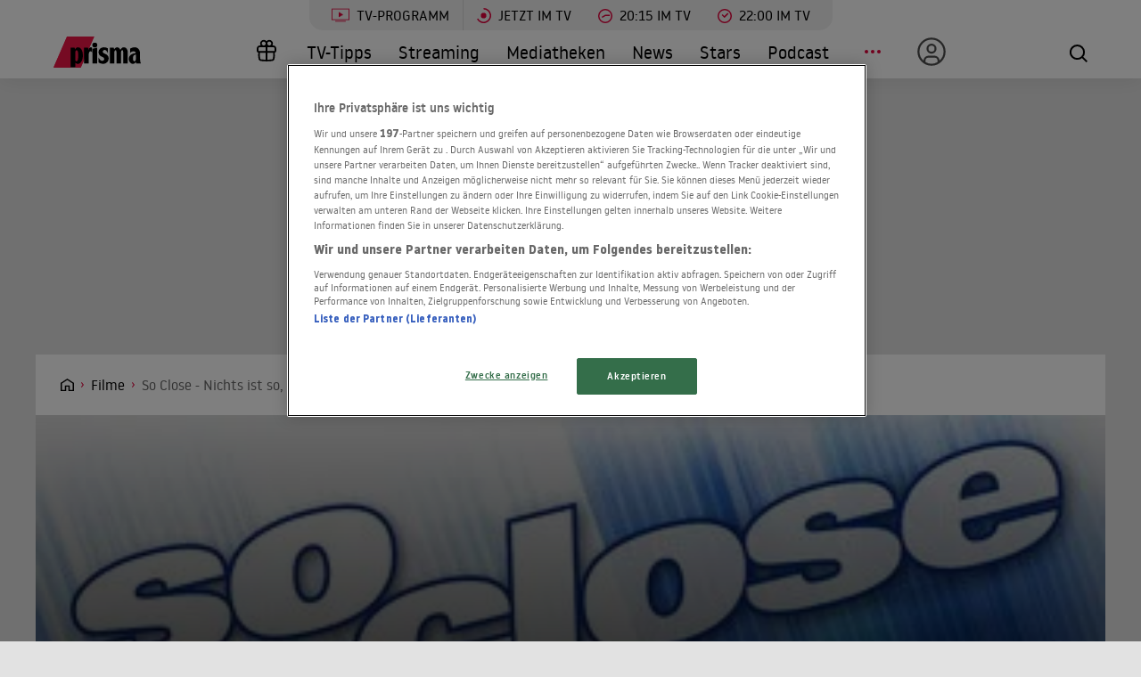

--- FILE ---
content_type: text/html; charset=utf-8
request_url: https://www.prisma.de/filme/So-Close-Nichts-ist-so-wie-es-scheint,435461
body_size: 18946
content:

<!DOCTYPE html>
<html lang="de">
<head>
    <!-- Preload LCP css -->
        
    <!-- Preload LCP js -->
                <link rel="preload" as="script" href="/public/front/js/app.6c995f1f.js">
    
    <!-- Preload LCP images -->
                        <link rel="preload" as="image" href="https://cdn-a.prisma.de/cdn/img/default/1510/15097760_cc33454e05f8780d905f017f1efbf8f1_480re0.jpg">
                                    <link
                rel="preload"
                as="image"
                href="https://cdn-a.prisma.de/cdn/img/default/1510/15097760_cc33454e05f8780d905f017f1efbf8f1_1280re0.jpg"
                imagesrcset="
        https://cdn-a.prisma.de/cdn/img/default/1510/15097760_cc33454e05f8780d905f017f1efbf8f1_480re0.jpg 480w,
        https://cdn-a.prisma.de/cdn/img/default/1510/15097760_cc33454e05f8780d905f017f1efbf8f1_800re0.jpg 800w,
        https://cdn-a.prisma.de/cdn/img/default/1510/15097760_cc33454e05f8780d905f017f1efbf8f1_1280re0.jpg 1280w,
        https://cdn-a.prisma.de/cdn/img/default/1510/15097760_cc33454e05f8780d905f017f1efbf8f1_1920re0.jpg 1920w,
    "
                imagesizes="(min-width: 575px) 100vw, 100vw"
            >
            
    <!-- Preload LCP fonts -->
            <link href="/public/front/fonts/noway-bold-webfont.10f56a16.woff2" rel="preload" as="font" type="font/woff2" crossorigin>
            <link href="/public/front/fonts/noway-bold-webfont.885a32ae.eot" rel="preload" as="font" type="font/eot" crossorigin>
            <link href="/public/front/fonts/noway-light-webfont.3082da51.eot" rel="preload" as="font" type="font/eot" crossorigin>
            <link href="/public/front/fonts/noway-light-webfont.f87504db.woff2" rel="preload" as="font" type="font/woff2" crossorigin>
            <link href="/public/front/fonts/noway-medium-webfont.22b408d4.eot" rel="preload" as="font" type="font/eot" crossorigin>
            <link href="/public/front/fonts/noway-medium-webfont.26a5a4f9.woff2" rel="preload" as="font" type="font/woff2" crossorigin>
            <link href="/public/front/fonts/noway-regular-webfont.d8ebab6d.eot" rel="preload" as="font" type="font/eot" crossorigin>
            <link href="/public/front/fonts/noway-regular-webfont.f9fbb43a.woff2" rel="preload" as="font" type="font/woff2" crossorigin>
    
    <!-- meta -->
    <meta charset="UTF-8">
    <meta name="viewport" content="width=device-width, initial-scale=1.0">
    <title>So Close - Nichts ist so, wie es scheint - Trailer, Kritik, Bilder und Infos zum Film</title>

    <!-- favicon -->
    <link rel="apple-touch-icon" sizes="57x57" href="/public/img/favicons/apple-icon-57x57.png">
    <link rel="apple-touch-icon" sizes="60x60" href="/public/img/favicons/apple-icon-60x60.png">
    <link rel="apple-touch-icon" sizes="72x72" href="/public/img/favicons/apple-icon-72x72.png">
    <link rel="apple-touch-icon" sizes="76x76" href="/public/img/favicons/apple-icon-76x76.png">
    <link rel="apple-touch-icon" sizes="114x114" href="/public/img/favicons/apple-icon-114x114.png">
    <link rel="apple-touch-icon" sizes="120x120" href="/public/img/favicons/apple-icon-120x120.png">
    <link rel="apple-touch-icon" sizes="144x144" href="/public/img/favicons/apple-icon-144x144.png">
    <link rel="apple-touch-icon" sizes="152x152" href="/public/img/favicons/apple-icon-152x152.png">
    <link rel="apple-touch-icon" sizes="180x180" href="/public/img/favicons/apple-icon-180x180.png">
    <link rel="manifest" href="/public/img/favicons/manifest.json">
    <meta name="msapplication-TileColor" content="#ffffff">
    <meta name="msapplication-TileImage" content="/public/img/favicons/ms-icon-144x144.png">
    <meta name="theme-color" content="#ffffff">
    <link rel="shortcut icon" type="image/x-icon" href="/favicon.ico">
    <link rel="mask-icon" href="/public/img/favicons/icon.svg" color="#ffffff">

    <!-- css -->
            <link rel="stylesheet" href="/public/front/css/app.8f00f1bf.css">
    
    <!-- SEO global -->
            <meta name="description" content="Die Computerfirma der Brüder Chow Nunn und Chow Lui wird von einem Computervirus attackiert. In letzter Sekunde schaltet sich Lynn, eine Cyber-Bekanntschaft de...">
                <link rel="canonical" href="https://www.prisma.de/filme/So-Close-Nichts-ist-so-wie-es-scheint,435461">
        <meta name="robots" content="
        index, follow, noarchive, noodp        , max-snippet:-1, max-image-preview:large
    ">
            <meta property="og:title" content="So Close - Nichts ist so, wie es scheint - Trailer, Kritik, Bilder und Infos zum Film">
                <meta property="og:description" content="Die Computerfirma der Brüder Chow Nunn und Chow Lui wird von einem Computervirus attackiert. In letzter Sekunde schaltet sich Lynn, eine Cyber-Bekanntschaft der beiden, ein. Sie schafft es, den Virus zu bekämpfen und die Firma zu retten. Es stellt ...">
                <meta property="og:type" content="video.movie">
                <meta property="og:url" content="https://www.prisma.de/filme/So-Close-Nichts-ist-so-wie-es-scheint,435461">
        <link rel="alternate" href="android-app://de.prisma.app/http/www.prisma.de/filme/So-Close-Nichts-ist-so-wie-es-scheint,435461">
        <meta property="og:image" content="https://cdn-a.prisma.de/cdn/img/default/1510/15097760_cc33454e05f8780d905f017f1efbf8f1_980x365re0.jpg">
	<meta property="og:site_name" content="Prisma">
    <meta property="og:locale" content="de_DE">

    <!-- SEO facebook -->
    <meta property="fb:app_id" content="748267261881265">
    <meta property="fb:pages" content="241379385920989">
    <meta property="fb:pages" content="718967284938201">

    <!-- SEO twitter -->
    	    <meta name="twitter:card" content="summary_large_image">
        	    <meta name="twitter:site" content="@prismatvguide">
        	    <meta name="twitter:title" content="So Close - Nichts ist so, wie es scheint - Trailer, Kritik, Bilder und Infos zum Film">
        	    <meta name="twitter:description" content="Die Computerfirma der Brüder Chow Nunn und Chow Lui wird von einem Computervirus attackiert. In letzter Sekunde schaltet sich Lynn, eine Cyber-Bekanntschaft de...">
        	    <meta name="twitter:image" content="https://cdn-a.prisma.de/cdn/img/default/1510/15097760_cc33454e05f8780d905f017f1efbf8f1_980x365re0.jpg">
        
    <!-- schema.org -->
            
    <!-- ads -->
            
<script>
    window.adsdefinition = {"contentId":"435461","ads":true,"paidUser":false,"isPremiumContent":false,"programmatic_ads":true,"path":["filme","So-Close-Nichts-ist-so-wie-es-scheint,435461"],"dossierKey":[],"zone":"entertainment","type":"article","contenttype":"Artikel"};
    document.addEventListener('DOMContentLoaded', () => {
        cp('authenticate', function(error, user) {
            if (error) return;
            if (user.isLoggedIn() && user.hasValidSubscription()) {
                window.adsdefinition.paidUser = true;
            }
        });
    });
</script>
    
    
    <!-- collection page -->
    
    <!-- debug -->
    <meta name='viewport' content='width=device-width, initial-scale=1'>
<!-- Header Liverversion 20251204 -->
<!-- OneTrust Cookies Consent Notice start for prisma.de -->
<script src="https://rp.my.onetrust.eu/cdn/cookies/scripttemplates/otSDKStub.js"  type="text/javascript" charset="UTF-8" data-domain-script="019aa62e-ee9c-7e5b-89e9-844026a11d32" ></script>
<!-- OneTrust Cookies Consent Notice end for prisma.de -->
<!-- Start Contentpass -->
<script type="text/javascript" charset="UTF-8">
  function OptanonWrapper() { }
  !function () {
    var cpBaseUrl = 'https://cp.prisma.de';
    var cpPropertyId = '4b1eee3b';

    !function (C, o, n, t, P, a, s) {
      C.CPObject = n;
      if (!C[n]) {
        C[n] = function () {
          for (var _len = arguments.length, cpFnArgs = new Array(_len), _key = 0; _key < _len; _key++) {
            cpFnArgs[_key] = arguments[_key];
          }
          const [operation, operationArg1, operationArg2] = cpFnArgs;
          if (!C[n].q) {
            C[n].q = [];
          }
          t = Array.prototype.slice.call(arguments, 0);
          if (!C[n].patched) {
            if (operation === "fatal" && operationArg1) {
              C[n].le = operationArg1;
              Array.prototype.forEach.call(C[n].q, (function (args) {
                if (args[0] === "error" && typeof args[1] === "function") {
                  args[1](operationArg1);
                }
              }));
            }
            if (operation === "error" && typeof operationArg1 === "function") {
              if (C[n].le) {
                operationArg1(C[n].le);
              }
            }
            if (operation === "extension" && operationArg1) {
              if (operationArg2 && typeof operationArg2.init === "function") {
                operationArg2.init();
                operationArg2.initialized = true;
              }
            }
            if (operation === "authenticate" && operationArg1) {
              try {
                P = (o.cookie || "").indexOf("_cpauthhint=") === -1 && !(C.localStorage || {})._cpuser && C.location.href.toLowerCase().indexOf("cpauthenticated") === -1;
              } catch (e) {
                P = false;
              }
              if (P) {
                a = {
                  isLoggedIn: function () {
                    return false;
                  },
                  hasValidSubscription: function () {
                    return false;
                  }
                };
                if (typeof operationArg1 === "function") {
                  operationArg1(null, a);
                }
                t = ["authenticate", null];
              }
            }
          }
          C[n].q.push(t);
        };
      }
      try {
        s = (o.cookie.split("_cpauthhint=")[1] || "").split(";")[0];
        if ((s ? Number(s[1]) : NaN) > 0) {
          if (o.body) {
            o.body.classList.add("cpauthenticated");
          } else {
            o.addEventListener("DOMContentLoaded", (function () {
              o.body.classList.add("cpauthenticated");
            }));
          }
        }
      } catch (e) {
      }
      C[n].l = +new Date;
      C[n].sv = 5;
    }(window, document, "cp");

    cp("extension", "onetrust", {
      version: 1,
      init: function () {
        function hideDarkFilter() {
          if (typeof window.MutationObserver === "function") {
            new MutationObserver((function (mutationsList, observer) {
              Array.prototype.forEach.call(mutationsList, (function (mutation) {
                if (mutation.type === "childList" && mutation.target && mutation.target.id === "onetrust-consent-sdk") {
                  Array.prototype.forEach.call(mutation.addedNodes, (function (node) {
                    if (node.classList.contains("onetrust-pc-dark-filter")) {
                      node.classList.add("ot-hide");
                      observer.disconnect();
                    }
                  }));
                }
              }));
            })).observe(document.documentElement, {
              childList: true,
              subtree: true
            });
          } else {
            const intervalHdl = setInterval((function () {
              const oneTrustContainer = document.getElementById("onetrust-consent-sdk");
              if (!oneTrustContainer) {
                return;
              }
              const darkFilter = oneTrustContainer.querySelector(".onetrust-pc-dark-filter");
              if (darkFilter) {
                darkFilter.classList.add("ot-hide");
                clearInterval(intervalHdl);
              }
            }), 50);
          }
        }

        function hideFirstLayer() {
          let element = document.getElementById("__cp_ot_hide_banner");
          if (element) {
            return;
          }
          element = document.createElement("style");
          element.id = "__cp_ot_hide_banner";
          element.appendChild(document.createTextNode("#onetrust-banner-sdk { display: none !important; }"));
          if (document.head) {
            document.head.appendChild(element);
          } else if (document.body) {
            document.body.appendChild(element);
          } else {
          }
        }

        function hideOneTrustElements() {
          hideFirstLayer();
          hideDarkFilter();
        }

        function unhideFirstLayer() {
          const style = document.getElementById("__cp_ot_hide_banner");
          if (style && style.parentElement) {
            style.parentElement.removeChild(style);
          }
        }

        function unhideDarkFilterImpl() {
          const container = document.getElementById("onetrust-consent-sdk");
          if (!container) {
            return;
          }
          const darkFilter = Array.prototype.find.call(container.children, (function (v) {
            return v.classList.contains("onetrust-pc-dark-filter");
          }));
          if (darkFilter) {
            darkFilter.classList.remove("ot-hide");
            darkFilter.removeAttribute("style");
            darkFilter.style.zIndex = "2147483644";
          }
        }

        function unhideDarkFilter() {
          const banner = document.getElementById("onetrust-banner-sdk");
          if (banner) {
            const attr = banner.getAttribute("style");
            if (!banner.classList.contains("ot-hide") && !attr) {
              banner.style.zIndex = "2147483645";
              unhideDarkFilterImpl();
            }
          } else {
            if (typeof window.MutationObserver !== "function") {
              return;
            }
            new MutationObserver((function (mutationsList, observer) {
              Array.prototype.forEach.call(mutationsList, (function (mutation) {
                if (mutation.type === "childList" && mutation.target && mutation.target.id === "onetrust-consent-sdk") {
                  Array.prototype.forEach.call(mutation.addedNodes, (function (node) {
                    if (node.id === "onetrust-banner-sdk") {
                      const attr = node.getAttribute("style");
                      if (!node.classList.contains("ot-hide") && !attr) {
                        node.style.zIndex = "2147483645";
                        unhideDarkFilterImpl();
                      }
                      observer.disconnect();
                    }
                  }));
                }
              }));
            })).observe(document.documentElement, {
              childList: true,
              subtree: true
            });
          }
        }

        function unhideOneTrustElements() {
          unhideDarkFilter();
          unhideFirstLayer();
        }

        hideOneTrustElements();
        return cp("error", (function () {
          unhideOneTrustElements();
        }));
      }
    });

    // Will activate Contentpass and initialize basic interfaces for
    // communicating with Contentpass
    cp('create', cpPropertyId, {
      baseUrl: cpBaseUrl
    });

    // Will render the layer provided by contentpass.
    // If user gives full consent, the onFullConsent callback is fired.
    // If user is logged into contentpass and has a valid subscription for the
    // current website, no layer is displayed.
    // Use the cp('authenticate') function below to react on further details
    // regarding contentpass users.
    cp('render', {
      onFullConsent: function () {
        console.log('[CP] onFullConsent');
        // load advertising
        createHeadlibrary();
        if (isArticle && !includesString("gewinnspiele")) createGlomex(document);
      },
    });
    // Will evaluate the user's login state regarding contentpass and whether
    // user has a valid subscription.
    // This call is optional as "cp('render')" above is also checking for the
    // contentpass subscription state.
    // Use this function for example to update your layout for contentpass users.
    // We also provide CSS-based and cookie-based options for this case.
    cp('authenticate', function (error, user) {
      if (error) {
        // Error handling depending on use case
        return;
      }
      if (user.isLoggedIn() && user.hasValidSubscription()) {
        // User has valid subscription
        window.adsdefinition.paidUser = true;
      } else {
        // User has no valid subscription
      }
    });
  }()

  // Checks if the page is an article
  const isArticle = () => {
    const adsdefinition = typeof window?.adsdefinition === 'object' ? window.adsdefinition : {};
    const pagetype = typeof adsdefinition?.type === 'string' ? adsdefinition.type : '';
    return pagetype === "article" ? true : false;
  };

  // Checks for a string in the path
  const includesString = (pathString) => {
    const adsdefinition = typeof window?.adsdefinition === 'object' ? window.adsdefinition : {};
    const path = adsdefinition?.path;
    const isArray = Array.isArray(path);

    if (!isArray) return false;

    for (let i = 0; i < path.length; i++)
      if (path[i] === pathString) return true;

    return false;
  }

  // Creates the headlibrary
  const createHeadlibrary = () => {
    var headlibrary = document.createElement('script');
    headlibrary.type = 'text/javascript';
    headlibrary.src = 'https://tagrpd.de/v2/prod/prisma/headlibrary.js';
    var headlibrarynode = document.getElementsByTagName('script')[0];
    headlibrarynode.parentNode.insertBefore(headlibrary, headlibrarynode);
  };

  // Creates the Glomex Player
  const createGlomex = (v) => {
    const vidDivID = 'rp_rpd_ca';
    let scp = v.createElement('script');
    scp.src = 'https://player.glomex.com/integration/1/integration.js';
    scp.type = 'module';
    scp.onload = function () {
      const container = v.getElementById(vidDivID);
      if (adsdefinition.type === 'article' && v.getElementById(vidDivID)) {
        const player = v.createElement('glomex-integration');
        player.setAttribute('integration-id', '40599y1tm78v2emo');
        player.setAttribute('hidden', '');
        player.setAttribute('display', 'grid');
        container.appendChild(player);
      }
    };
    if (document.getElementById(vidDivID)) {
      (v.getElementsByTagName('head')[0] || v.documentElement.appendChild(v.createElement('head'))).appendChild(scp);
    } else {
      console.log('rp_rpd_ca container does not exist');
    }
  };

</script>
<script src="https://cp.prisma.de/now.js" async fetchPriority="high" onerror="cp('fatal', arguments)"></script>
<!-- End Contentpass -->
<!-- Google Tag Manager -->
<script type="text/plain" class="optanon-category-C0002">(function(w,d,s,l,i){w[l]=w[l]||[];w[l].push({'gtm.start':
new Date().getTime(),event:'gtm.js'});var f=d.getElementsByTagName(s)[0],
j=d.createElement(s),dl=l!='dataLayer'?'&l='+l:'';j.async=true;j.src=
'https://www.googletagmanager.com/gtm.js?id='+i+dl;f.parentNode.insertBefore(j,f);
})(window,document,'script','dataLayer','GTM-5FVG5N3');
</script>
<!-- End Google Tag Manager -->
<style>
  .nat-mob {
    margin: 0px 8px;
  }

  .nat-576-991 {
    margin-left: 8px;
    padding: 0px;
  }

  .nat-992-1200 {
    margin-left: 8.88888%;
    max-width: 81.99999%;
    padding: 0px;
  }
</style>

    <!-- other -->
    
</head>
    


<body>
            <div id="rp_rpd_oo"></div>
        <div id="rp_rpd_anchor"></div>
        <div id="app">
        
<div class="menu-mobile">
    <nav class="tv-menu">
        <ul class="tv-menu__list">
            <li class="tv-menu__item">
                <a href="/tv-programm/" class="tv-menu__link tv-menu__link--main ">
                    TV-Programm
                </a>
            </li>
            <li class="tv-menu__item">
                <a href="/tv-programm/jetzt/" class="tv-menu__link ">
                    <span class="tv-menu__icon label label--tv-now"></span> Jetzt im TV
                </a>
            </li>
            <li class="tv-menu__item">
                <a href="/tv-programm/20-15-uhr/" class="tv-menu__link ">
                    <span class="tv-menu__icon label label--2015"></span> 20:15 im TV
                </a>
            </li>
            <li class="tv-menu__item">
                <a href="/tv-programm/22-uhr/" class="tv-menu__link ">
                    <span class="tv-menu__icon label label--2215"></span> 22:00 im TV
                </a>
            </li>
            <li class="tv-menu__item">
                <a href="/tv-programm/tv-tipps/" class="tv-menu__link ">
                    <span class="tv-menu__icon label label--prisma-outline"></span> TV-Tipps
                </a>
            </li>
            <li class="tv-menu__item">
                <a href="/tv-programm/4-wochen-planer/" class="tv-menu__link ">
                    <span class="tv-menu__icon label label--monitor"></span> 4-Wochen-Planer
                </a>
            </li>
            <li class="tv-menu__item">
                <a href="/tv-programm/programm-nach-sendern/" class="tv-menu__link ">
                    <span class="tv-menu__icon label label--calendar"></span> Programm nach Sendern
                </a>
            </li>
        </ul>
    </nav>

    <div class="container-xl menu-mobile__container">
                    <a href="/" class="menu-mobile__logo">
                <img src="/public/img/logo-default.svg" alt="Prisma">
            </a>
        
        <nav class="menu-mobile__nav">
            <ul class="menu-mobile__list">
                <li class="menu-mobile__item mr-md-3">
                    
<div class="menu-mobile__link">
    <a href="/mein-prisma" class="menu-mobile__link position-relative  d-none d-lg-flex">
                <span class="label label--user label--user-inactive"></span>
        <div class="d-lg-none ml-2">Mein Prisma</div>
    </a>
</div>
    <ul class="menu-mobile__list menu-mobile__dropdown">
        <li class="menu-mobile__item">
            <a href="https://id.prisma.de/login/" class="menu-mobile__link d-flex align-items-center">
                <span class="label label--user label--user-s d-block mr-1"></span> Anmelden
            </a>
        </li>
    </ul>
                </li>
                <li><span class="label label--line mt-1"></span></li>
                <li class="menu-mobile__item ">
                    <a href="/tv-programm/" class="menu-mobile__link">TV-Programm</a>
                </li>
                <li class="menu-mobile__item ">
                    <a href="/streaming/" class="menu-mobile__link">Streaming</a>
                </li>
                <li class="menu-mobile__item ">
                    <a href="/mediathek/" class="menu-mobile__link">Mediatheken</a>
                </li>
                <li class="menu-mobile__item ">
                    <a href="/news/" class="menu-mobile__link">News</a>
                </li>
                <li class="menu-mobile__item ">
                    <a href="/stars/" class="menu-mobile__link">Stars</a>
                </li>
                <li class="menu-mobile__item ">
                    <a href="/podcast" class="menu-mobile__link">Podcast</a>
                </li>
                <li class="menu-mobile__item menu-mobile__item--active">
                    <a href="/filme" class="menu-mobile__link">Kino & Film</a>
                </li>
                <li class="menu-mobile__item ">
                    <a href="/serien" class="menu-mobile__link">Serien</a>
                </li>
                <li class="menu-mobile__item ">
                    <a href="/magazin/" class="menu-mobile__link">Magazin</a>
                </li>
                <li class="menu-mobile__item ">
                    <a href="/thema" class="menu-mobile__link">Themen</a>
                </li>
                <li class="menu-mobile__item ">
                    <a href="/raetsel" class="menu-mobile__link">Rätsel</a>
                </li>
                <li class="menu-mobile__item ">
                    <a href="/services" class="menu-mobile__link">Services</a>
                </li>
                                    <li class="menu-mobile__item ">
                        <a href="/magazin/gewinnspiele/" class="menu-mobile__link">Gewinnspiele</a>
                    </li>
                            </ul>
        </nav>

        <div class="menu-mobile__right">
            <button class="tv-menu__button js-handleTvMenuClick" aria-label="TV-Programm">
                <span aria-hidden="true"></span>
            </button>
            <div class="menu-mobile__button" @click="() => $root.$emit('modalSearch')">
                <span class="loupe"><i class="loupe__icon"></i></span>
            </div>
            <button class="menu-mobile__hamburger js-handleMinMenuClick" aria-label="Menü">
                <span><span></span></span>
            </button>
            <search-component
                :url="&quot;https:\/\/www.prisma.de\/suche\/?action=ajax&amp;q=&quot;"
                :action="&quot;\/suche\/?q=&quot;">
            </search-component>
        </div>
    </div>
</div>
<header class="menu-desktop">
    <nav class="tv-menu">
        <ul class="tv-menu__list">
            <li class="tv-menu__item">
                <a href="/tv-programm/" class="tv-menu__link tv-menu__link--main ">
                    <span class="tv-menu__icon label label--tv-show"></span> TV-Programm
                </a>
            </li>
            <li class="tv-menu__item">
                <a href="/tv-programm/jetzt/" class="tv-menu__link ">
                    <span class="tv-menu__icon label label--tv-now"></span> Jetzt im TV
                </a>
            </li>
            <li class="tv-menu__item">
                <a href="/tv-programm/20-15-uhr/" class="tv-menu__link ">
                    <span class="tv-menu__icon label label--2015"></span> 20:15 im TV
                </a>
            </li>
            <li class="tv-menu__item">
                <a href="/tv-programm/22-uhr/" class="tv-menu__link ">
                    <span class="tv-menu__icon label label--2215"></span> 22:00 im TV
                </a>
            </li>
        </ul>
    </nav>
    <div class="container-xl menu-desktop__container">
                    <a href="/" class="menu-desktop__logo">
                <img src="/public/img/logo-default.svg" alt="Prisma">
            </a>
        
        <nav class="menu-desktop__nav">
            <ul class="menu-desktop__list">
                <li class="menu-desktop__item ml-1">
                                            <a href="/magazin/gewinnspiele/" class="menu-desktop__link" aria-label="Gewinnspiele">
                            <span
                                class="menu-desktop__icon--home"
                                aria-hidden="true"
                                style="
                                    width: 30px;
                                    height: 35px;
                                    margin-left: 10px;
                                    background: url(/public/img/present.svg) center center / contain no-repeat;
                                "
                            ></span>
                        </a>
                                    </li>
                <li class="menu-desktop__item ">
                    <a href="/tv-programm/tv-tipps/" class="menu-desktop__link">TV-Tipps</a>
                </li>
                <li class="menu-desktop__item ">
                    <a href="/streaming/" class="menu-desktop__link">Streaming</a>
                </li>
                <li class="menu-desktop__item ">
                    <a href="/mediathek/" class="menu-desktop__link">Mediatheken</a>
                </li>
                <li class="menu-desktop__item ">
                    <a href="/news/" class="menu-desktop__link">News</a>
                </li>
                <li class="menu-desktop__item ">
                    <a href="/stars/" class="menu-desktop__link">Stars</a>
                </li>
                <li class="menu-desktop__item ">
                    <a href="/podcast" class="menu-desktop__link">Podcast</a>
                </li>
                <li class="menu-desktop__item mr-md-3">
                    <div class="menu-desktop__link">
                        <span class="menu-desktop__icon-more" aria-label="Menü"></span>
                    </div>
                    <nav>
                        <ul class="menu-desktop__list menu-desktop__dropdown">
                            <li class="menu-desktop__item menu-desktop__item--active">
                                <a href="/filme" class="menu-desktop__link">Kino &amp; Film</a>
                            </li>
                            <li class="menu-desktop__item ">
                                <a href="/serien" class="menu-desktop__link">Serien</a>
                            </li>
                            <li class="menu-desktop__item ">
                                <a href="/magazin/" class="menu-desktop__link">Magazin</a>
                            </li>
                            <li class="menu-desktop__item ">
                                <a href="/thema" class="menu-desktop__link">Themen</a>
                            </li>
                            <li class="menu-desktop__item ">
                                <a href="/raetsel" class="menu-desktop__link">Rätsel</a>
                            </li>
                            <li class="menu-desktop__item ">
                                <a href="/services" class="menu-desktop__link">Services</a>
                            </li>
                            <li><span class="label label--line"></span></li>
                            <li class="menu-desktop__item ">
                                <a href="/tv-programm/4-wochen-planer/" class="menu-desktop__link menu-desktop__link--program-functions">
                                    <span class="label label--monitor"></span>4-Wochen-Planer
                                </a>
                            </li>
                            <li class="menu-desktop__item ">
                                <a href="/tv-programm/programm-nach-sendern/" class="menu-desktop__link menu-desktop__link--program-functions">
                                    <span class="label label--calendar"></span>Programm nach Sendern
                                </a>
                            </li>
                        </ul>
                    </nav>
                </li>
                <li class="menu-desktop__item mr-md-3">
                    
<div class="menu-desktop__link">
    <a href="/mein-prisma" class="menu-desktop__link position-relative  d-none d-lg-flex">
                            <span class="label label--user label--user-inactive"></span>
        
        <div class="d-lg-none ml-2">Mein Prisma</div>
    </a>
</div>
    <ul class="menu-desktop__list menu-desktop__dropdown">
        <li class="menu-desktop__item">
            <a href="https://id.prisma.de/login/" class="menu-desktop__link d-flex align-items-center">
                <span class="label label--user label--user-s d-block mr-1"></span> Anmelden
            </a>
        </li>
    </ul>
                </li>
            </ul>
        </nav>

        <div class="menu-desktop__right">
            <div class="menu-desktop__button" @click="() => $root.$emit('modalSearch')">
                <span class="loupe"><i class="loupe__icon"></i></span>
            </div>
            <search-component
                :url="&quot;https:\/\/www.prisma.de\/suche\/?action=ajax&amp;q=&quot;"
                :action="&quot;\/suche\/?q=&quot;">
            </search-component>
        </div>
    </div>
</header>
        <div class="site-wrapper">
                        <!-- Advertising left - start -->
        <div class="b-advertising b-advertising--sticky">
            <div class="b-advertising__left" id="rp_rpd_sky_2"></div>
        </div>
        <!-- Advertising left - end -->

        <!-- Advertising right start -->
        <div class="b-advertising b-advertising--sticky">
            <div class="b-advertising__right" id="rp_rpd_sky"></div>
        </div>
        <!-- Advertising right - end -->

        <!-- Advertising down menu start -->
        <div class="b-advertising">
            <div class="b-advertising__down-menu">
                <div id="rp_rpd_lb"></div>
            </div>
        </div>
        <!-- Advertising down menu end -->
                <div class="page-wrapper">

                            <div class="breadcrumbs">
            <div class="container-xl">
            <div class="row">
                <div class="col-lg-9">
                    <div class="box-themes-breadcrumbs-wrapper list-pages">
                                                                            
                                                            <div class="box-breadcrumbs">
                                    <div class="breadcrumbs-placeholder" itemscope itemtype="http://schema.org/BreadcrumbList">

                                                                                                                            
                                            
                                                
                                                                                                                                                            <span itemprop="itemListElement" itemscope itemtype="http://schema.org/ListItem">                                                            <a itemprop="item" class="breadcrumbs-item breadcrumbs-item--first" href="/" aria-label="Startseite">
                                                                <span itemprop="name">Home</span>
                                                            </a>
                                                            <meta itemprop="position" content="1" />
                                                        </span>                                                                                                    
                                                
                                                                                                                                
                                                                                            
                                                                                                                                                            <span itemprop="itemListElement" itemscope itemtype="http://schema.org/ListItem">                                                            <a itemprop="item" class="breadcrumbs-item" href="/filme/">
                                                                <span itemprop="name">Filme</span>
                                                            </a>
                                                            <meta itemprop="position" content="2" />
                                                        </span>                                                                                                    
                                                                                                                                                                                
                                                                                                                                                <h1 style="display:inline" itemprop="itemListElement" itemscope itemtype="http://schema.org/ListItem">
                                                                                                    
                                                                                                                                                                                                                        <span class="breadcrumbs-item breadcrumbs-item--last" itemprop="name">So Close - Nichts ist so, wie es scheint</span>
                                                            <meta itemprop="item" content="https://www.prisma.de/filme/So-Close-Nichts-ist-so-wie-es-scheint,435461" />
                                                            <meta itemprop="position" content="3" />
                                                                                                                                                            
                                                                                                    </h1>
                                                                                                                                                                        </div>
                                </div>
                                                                        </div>
                </div>
                                                            </div>
        </div>
    </div>
                
<div class="section section--black pt__0 pb__3">
  <div class="kino-header">

          <div class="kino-header__top">
          
                      
<div
    style="padding-top: 40%;"
    v-lazy-container="{selector: 'img', preLoad: 5}">
    <img
        loading="lazy"
        rel="noreferrer"
        src="data:image/svg+xml,%3Csvg xmlns=&quot;http://www.w3.org/2000/svg&quot; viewBox=&quot;0 0 2 20&quot;%3E%3C/svg%3E"
        data-src="https://cdn-a.prisma.de/cdn/img/default/1510/15097760_cc33454e05f8780d905f017f1efbf8f1_1920re0.jpg"
        sizes="(min-width: 575px) 100vw, 100vw"
        data-srcset="
        https://cdn-a.prisma.de/cdn/img/default/1510/15097760_cc33454e05f8780d905f017f1efbf8f1_480re0.jpg 480w,
        https://cdn-a.prisma.de/cdn/img/default/1510/15097760_cc33454e05f8780d905f017f1efbf8f1_800re0.jpg 800w,
        https://cdn-a.prisma.de/cdn/img/default/1510/15097760_cc33454e05f8780d905f017f1efbf8f1_1280re0.jpg 1280w,
        https://cdn-a.prisma.de/cdn/img/default/1510/15097760_cc33454e05f8780d905f017f1efbf8f1_1920re0.jpg 1920w,
    "
        class="img-rwd__img"
        alt=""
    />
</div>
          
              </div>
    

    <div class="container mb__3 pt__1">
      <div class="row">

                  <div class="col-12 col-sm-4 col-md-3">
            <div class="kino-header__wrapper ">
              <div class="kino-header__poster-box">
                
    <div
        style="padding-top: 140%;"
        class="img-rwd  img-rwd--dark"
        v-lazy-container="{ selector: 'img', preLoad: 5}"
    >
        <img
            style="max-width: 100%; transform: translateY(-50%); top: 50%;"
            loading="lazy"
            alt=""
            class="img-rwd__img"
            src="data:image/svg+xml,%3Csvg xmlns=&quot;http://www.w3.org/2000/svg&quot; viewBox=&quot;0 0 20 20&quot;%3E%3C/svg%3E"
            data-src="https://cdn-a.prisma.de/cdn/img/default/1510/15097760_cc33454e05f8780d905f017f1efbf8f1_480re0.jpg"
            data-srcset="https://cdn-a.prisma.de/cdn/img/default/1510/15097760_cc33454e05f8780d905f017f1efbf8f1_480re0.jpg"
        />
    </div>

              </div>

              <div class="kino-header__social-label-box">
                Teilen
                                <a href="/social/shareFb/435461" class="btn-icon btn-icon--fb-white" aria-label="Auf Facebook teilen">
                  <i class="btn-icon__icon"></i>
                </a>
                <a href="/social/shareTwitter/435461" class="btn-icon btn-icon--twitter-white" aria-label="Auf X teilen">
                  <i class="btn-icon__icon"></i>
                </a>
              </div>
            </div>
          </div>
        
        <div class="col-12 col-sm-8 col-md-9">
          <div class="kino-header__content ">
            <h2 class="kino-header__title">
              So Close - Nichts ist so, wie es scheint            </h2>
            <div class="kino-header__description">
              KINOSTART: 22.08.2002               &bull; Actionfilm               &bull; Hongkong (2002)               &bull; 110 MINUTEN            </div>

            <div class="kino-header__rating">
              <div class="kino-header__rating-box">
                <rating-user>
    <template v-slot:rating="{methods}">
        <div class="rating rating--secondary rating--dark">
            <div class="rating-icon"></div>
            <div class="rating-icon rating-icon--checked" style="width: 0%" data-percent="0%"></div>
            <div @click="methods.rate($event)" data-rate="1" class="star star--r1" data-link="%2Fsocial%2Frate%2F435461%2F1"></div>
            <div @click="methods.rate($event)" data-rate="2" class="star star--r2" data-link="%2Fsocial%2Frate%2F435461%2F2"></div>
            <div @click="methods.rate($event)" data-rate="3" class="star star--r3" data-link="%2Fsocial%2Frate%2F435461%2F3"></div>
            <div @click="methods.rate($event)" data-rate="4" class="star star--r4" data-link="%2Fsocial%2Frate%2F435461%2F4"></div>
            <div @click="methods.rate($event)" data-rate="5" class="star star--r5" data-link="%2Fsocial%2Frate%2F435461%2F5"></div>
        </div>
    </template>
</rating-user>                <div class="kino-header__rating-description">Lesermeinung</div>
              </div>
                          </div>

            
            
            
          </div>
        </div>
      </div>
    </div>
  </div>
</div>

<div class="section pt__0 pb__3">
  <div class="container-xl">
    <div class="row">
      <div class="col-lg-3 pr-lg-0 details-menu__sticky-box mb-0">
        <div class="details-menu details-menu--full">
                        <a href="#paragraph-1" class="details-menu__element details-menu__element--active">
                Info
            </a>
                                    <a href="#paragraph-2" class="details-menu__element">
                BESCHREIBUNG
            </a>
                                    <a href="#paragraph-3" class="details-menu__element">
                Darsteller
            </a>
                                </div>
        <div id="article-sidebar"></div>
      </div>

      <div class="col-lg-9 pl-lg-2 pl-xl-4">

        <div id="paragraph-1" class="section program-detail-section">
          <!-- <div class="container"> -->
            <div class="row">

                            <div class="kino-details col-sm-6 col-md-3">
                <div class="kino-details__title">
                  Originaltitel
                </div>
                <div class="kino-details__info">
                  Chik Yeung Tin Sai                </div>
              </div>
              
                            <div class="kino-details col-sm-6 col-md-3">
                <div class="kino-details__title">
                  Produktionsdatum
                </div>
                <div class="kino-details__info">
                  2002                </div>
              </div>
              
                            <div class="kino-details col-sm-6 col-md-3">
                <div class="kino-details__title">Produktionsland</div>
                <div class="kino-details__info">
                  Hongkong                </div>
              </div>
              
                            <div class="kino-details col-sm-6 col-md-3">
                <div class="kino-details__title">Filmstudio</div>
                <div class="kino-details__info">
                  Eastern Productions, Columbia Pictures, CP Film Production Asia                </div>
              </div>
              
              
                            <div class="kino-details col-sm-6 col-md-3">
                <div class="kino-details__title">
                  Einspielergebnis
                </div>
                <div class="kino-details__info">
                  810.243 USD
                </div>
              </div>
              
                            <div class="kino-details col-sm-6 col-md-3">
                <div class="kino-details__title">Laufzeit</div>
                <div class="kino-details__info">
                  110&nbsp;Minuten
                </div>
              </div>
              
                            <div class="kino-details col-sm-6 col-md-3">
                <div class="kino-details__title">Regie</div>
                <div class="kino-details__info">
                                                      <a href="/stars/Corey-Yuen,51714162" class="btn btn--simple-link">Corey Yuen</a>
                                                    </div>
              </div>
              
              
                            <div class="kino-details col-sm-6 col-md-3">
                <div class="kino-details__title">
                  Kamera
                </div>
                <div class="kino-details__info">
                                                      <a href="/stars/-,49580625" class="btn btn--simple-link">Χρήστος Βουδούρης</a>
                                                    </div>
              </div>
              
              
            </div>
          <!-- </div> -->
        </div>


        <div id="paragraph-2" class="section program-detail-section">
          
          
          
          <div class="wysiwyg mt__2">
                          Die Computerfirma der Brüder Chow Nunn und Chow Lui wird von einem Computervirus attackiert. In letzter Sekunde schaltet sich Lynn, eine Cyber-Bekanntschaft der beiden, ein. Sie schafft es, den Virus zu bekämpfen und die Firma zu retten. Es stellt sich heraus, dass Lynn eine Auftragsmörderin ist, die es auf Chow Lui abgesehen hat. Der junge Polizist Kong Yat Hong wird auf den Fall angesetzt. Schon bald muss er erkennen, dass Lynn keine gewöhnliche Gegnerin ist ...                      </div>

          
          <div class="wysiwyg">
            <div id="article-end">
                          </div>
          </div>
        </div>

        

    
                        <div id="paragraph-3" class="section program-detail-section section__title-small mt__0 mb__0">Weitere Darsteller</div>
                <div class="row">
            <div class="col">
                                                        <span property="name" class="label label--disabled">
                        Χρήστος&nbsp;Βουδούρης                    </span>
                                                                            <span property="name" class="label label--disabled">
                        Χρήστος&nbsp;Βουδούρης                    </span>
                                                                            <span property="name" class="label label--disabled">
                        Χρήστος&nbsp;Βουδούρης                    </span>
                                                                            <span property="name" class="label label--disabled">
                        Χρήστος&nbsp;Βουδούρης                    </span>
                                                                            <span property="name" class="label label--disabled">
                        Χρήστος&nbsp;Βουδούρης                    </span>
                                                                            <span property="name" class="label label--disabled">
                        Χρήστος&nbsp;Βουδούρης                    </span>
                                                                            <span property="name" class="label label--disabled">
                        Χρήστος&nbsp;Βουδούρης                    </span>
                                                                            <span property="name" class="label label--disabled">
                        Χρήστος&nbsp;Βουδούρης                    </span>
                                                                            <span property="name" class="label label--disabled">
                        Henry&nbsp;Fong                    </span>
                                                                            <span property="name" class="label label--disabled">
                        Hee&nbsp;Ching Paw                    </span>
                                                                            <span property="name" class="label label--disabled">
                        Χρήστος&nbsp;Βουδούρης                    </span>
                                                                            <span property="name" class="label label--disabled">
                        Χρήστος&nbsp;Βουδούρης                    </span>
                                                                            <span property="name" class="label label--disabled">
                        Χρήστος&nbsp;Βουδούρης                    </span>
                                                                            <span property="name" class="label label--disabled">
                        Χρήστος&nbsp;Βουδούρης                    </span>
                                                                            <span property="name" class="label label--disabled">
                        Χρήστος&nbsp;Βουδούρης                    </span>
                                                                            <span property="name" class="label label--disabled">
                        So&nbsp;Pik Wong                    </span>
                                                                            <span property="name" class="label label--disabled">
                        Ricardo&nbsp;Mamood-Vega                    </span>
                                                                            <span property="name" class="label label--disabled">
                        Χρήστος&nbsp;Βουδούρης                    </span>
                                                                            <span property="name" class="label label--disabled">
                        Χρήστος&nbsp;Βουδούρης                    </span>
                                                                            <span property="name" class="label label--disabled">
                        Χρήστος&nbsp;Βουδούρης                    </span>
                                                                            <span property="name" class="label label--disabled">
                        Dave&nbsp;Taylor                    </span>
                                                                            <span property="name" class="label label--disabled">
                        Jude&nbsp;Poyer                    </span>
                                                                            <span property="name" class="label label--disabled">
                        David&nbsp;John Saunders                    </span>
                                                                            <span property="name" class="label label--disabled">
                        Leon&nbsp;Head                    </span>
                                                                            <span property="name" class="label label--disabled">
                        Χρήστος&nbsp;Βουδούρης                    </span>
                                                                            <span property="name" class="label label--disabled">
                        Sam&nbsp;Kai-Sen Huang                    </span>
                                                                            <span property="name" class="label label--disabled">
                        Jiang&nbsp;Ke-Cheng                    </span>
                                                                            <span property="name" class="label label--disabled">
                        Χρήστος&nbsp;Βουδούρης                    </span>
                                                                            <span property="name" class="label label--disabled">
                        Χρήστος&nbsp;Βουδούρης                    </span>
                                                                            <span property="name" class="label label--disabled">
                        Kenji&nbsp;Tanigaki                    </span>
                                                                            <span property="name" class="label label--disabled">
                        Adam&nbsp;Chan                    </span>
                                                                            <span property="name" class="label label--disabled">
                        Johnnie&nbsp;Guy                    </span>
                                                                            <span property="name" class="label label--disabled">
                        Lee&nbsp;Ga-Hung                    </span>
                                                                            <span property="name" class="label label--disabled">
                        Kam&nbsp;Loi-Kwan                    </span>
                                                </div>
        </div>
    

    <div class="row">
        <div class="col mt__2 pb__1">
            <span class="label label--line" ></span>
        </div>
    </div>

    <div class="row">
        <div class="col">
                        <a href="/social/shareFb/435461" class="btn-icon btn-icon--fb" aria-label="Auf Facebook teilen">
                <i class="btn-icon__icon"></i>Teilen
            </a>
            <a href="/social/shareTwitter/435461" class="btn-icon btn-icon--twitter" aria-label="Auf X teilen">
                <i class="btn-icon__icon"></i>X
            </a>
            <a href="/social/shareMail/435461" class="btn-icon btn-icon--mail" aria-label="via E-Mail teilen">
                <i class="btn-icon__icon"></i>Mailen
            </a>
        </div>
    </div>
      </div>
    </div>
  </div>
</div>




    <section class="section section--gray">
        <div class="container-xl">
            <div class="row">
                <div class="col">
                    <h2 class="section__title">Neu im kino</h2>
                </div>
            </div>
            <slider2 :slides-per-view="6">
                                    <swiper-slide :key="0">
                        
<a
  href="/filme/Extrawurst,54536164"
  class="
    card6
    card6--light          "
>
  <div class="card6__poster-box">
    <div class="card6__picture">
      
    <div
        style="padding-top: 145%;"
        class="img-rwd "
        v-lazy-container="{ selector: 'img', preLoad: 5}"
    >
        <img
            style="max-width: 100%; transform: translateY(-50%); top: 50%;"
            loading="lazy"
            alt="Extrawurst (2026)"
            class="img-rwd__img"
            src="data:image/svg+xml,%3Csvg xmlns=&quot;http://www.w3.org/2000/svg&quot; viewBox=&quot;0 0 20 20&quot;%3E%3C/svg%3E"
            data-src="https://cdn-a.prisma.de/cdn/img/default/5454/54536165_b25dc51f94b0b9d3bc3a49a498b1bbe6_480re0.jpg"
            data-srcset="https://cdn-a.prisma.de/cdn/img/default/5454/54536165_b25dc51f94b0b9d3bc3a49a498b1bbe6_480re0.jpg"
        />
    </div>

    </div>

      </div>

  <div class="card6__content">
        <div class="card6__content-top">
      <div class="card6__title">Extrawurst</div>
      <div class="card6__description"></div>
      <div class="card6__description">
        Komödie        &bull;        2026                      </div>
    </div>
    <div class="card6__content-bottom">

        
      
    </div>
  </div>
</a>

                    </swiper-slide>
                                    <swiper-slide :key="1">
                        
<a
  href="/filme/Neu-im-Kino-Silent-Night-Deadly-Night-Kritik-zum-Horrorfilm-mit-Rohan-Campbell,54363360"
  class="
    card6
    card6--light          "
>
  <div class="card6__poster-box">
    <div class="card6__picture">
      
    <div
        style="padding-top: 145%;"
        class="img-rwd "
        v-lazy-container="{ selector: 'img', preLoad: 5}"
    >
        <img
            style="max-height: 100%; transform: translateX(-50%); left: 50%;"
            loading="lazy"
            alt="Silent Night, Deadly Night (2025)"
            class="img-rwd__img"
            src="data:image/svg+xml,%3Csvg xmlns=&quot;http://www.w3.org/2000/svg&quot; viewBox=&quot;0 0 20 20&quot;%3E%3C/svg%3E"
            data-src="https://cdn-a.prisma.de/cdn/img/default/5437/54363361_03c351870e0eb9c792572b501fc90bfa_480re0.jpg"
            data-srcset="https://cdn-a.prisma.de/cdn/img/default/5437/54363361_03c351870e0eb9c792572b501fc90bfa_480re0.jpg"
        />
    </div>

    </div>

      </div>

  <div class="card6__content">
        <div class="card6__content-top">
      <div class="card6__title">Silent Night, Deadly Night</div>
      <div class="card6__description"></div>
      <div class="card6__description">
        Horror        &bull;        2025                      </div>
    </div>
    <div class="card6__content-bottom">

            <div class="card6__rating">
          
    <div class="
            rating rating--primary
             
        "
    >
        <div class="rating-icon"></div>
        <div class="rating-icon rating-icon--checked" style="width:60%"></div>
    </div>
        </div>
        <div class="card6__rating--description">prisma-Redaktion</div>
        
      
    </div>
  </div>
</a>

                    </swiper-slide>
                                    <swiper-slide :key="2">
                        
<a
  href="/filme/Neu-im-Kino-Der-Held-vom-Bahnhof-Friedrichstrasse-Kritik-zur-Tragikomoedie-mit-Daniel-Bruehl,54363348"
  class="
    card6
    card6--light          "
>
  <div class="card6__poster-box">
    <div class="card6__picture">
      
    <div
        style="padding-top: 145%;"
        class="img-rwd "
        v-lazy-container="{ selector: 'img', preLoad: 5}"
    >
        <img
            style="max-height: 100%; transform: translateX(-50%); left: 50%;"
            loading="lazy"
            alt="Der Held vom Bahnhof Friedrichstraße (2025)"
            class="img-rwd__img"
            src="data:image/svg+xml,%3Csvg xmlns=&quot;http://www.w3.org/2000/svg&quot; viewBox=&quot;0 0 20 20&quot;%3E%3C/svg%3E"
            data-src="https://cdn-a.prisma.de/cdn/img/default/5437/54363349_561a9bb36d282a73c49691e296140cae_480re0.jpg"
            data-srcset="https://cdn-a.prisma.de/cdn/img/default/5437/54363349_561a9bb36d282a73c49691e296140cae_480re0.jpg"
        />
    </div>

    </div>

      </div>

  <div class="card6__content">
        <div class="card6__content-top">
      <div class="card6__title">Der Held vom Bahnhof Friedrichstraße</div>
      <div class="card6__description"></div>
      <div class="card6__description">
        Komödie        &bull;        2025                      </div>
    </div>
    <div class="card6__content-bottom">

            <div class="card6__rating">
          
    <div class="
            rating rating--primary
             
        "
    >
        <div class="rating-icon"></div>
        <div class="rating-icon rating-icon--checked" style="width:80%"></div>
    </div>
        </div>
        <div class="card6__rating--description">prisma-Redaktion</div>
        
      
    </div>
  </div>
</a>

                    </swiper-slide>
                                    <swiper-slide :key="3">
                        
<a
  href="/filme/Neu-im-Kino-Bibi-Blocksberg-Das-grosse-Hexentreffen-Kritik-zum-Familienfilm-mit-Heike-Makatsch,54363272"
  class="
    card6
    card6--light          "
>
  <div class="card6__poster-box">
    <div class="card6__picture">
      
    <div
        style="padding-top: 145%;"
        class="img-rwd "
        v-lazy-container="{ selector: 'img', preLoad: 5}"
    >
        <img
            style="max-width: 100%; transform: translateY(-50%); top: 50%;"
            loading="lazy"
            alt="Bibi Blocksberg – Das große Hexentreffen (2025)"
            class="img-rwd__img"
            src="data:image/svg+xml,%3Csvg xmlns=&quot;http://www.w3.org/2000/svg&quot; viewBox=&quot;0 0 20 20&quot;%3E%3C/svg%3E"
            data-src="https://cdn-a.prisma.de/cdn/img/default/5437/54363273_f672332a8f8a8787fca12ff1de634589_480re0.jpg"
            data-srcset="https://cdn-a.prisma.de/cdn/img/default/5437/54363273_f672332a8f8a8787fca12ff1de634589_480re0.jpg"
        />
    </div>

    </div>

      </div>

  <div class="card6__content">
        <div class="card6__content-top">
      <div class="card6__title">Bibi Blocksberg – Das große Hexentreffen</div>
      <div class="card6__description"></div>
      <div class="card6__description">
        Fantasy        &bull;        2025                      </div>
    </div>
    <div class="card6__content-bottom">

            <div class="card6__rating">
          
    <div class="
            rating rating--primary
             
        "
    >
        <div class="rating-icon"></div>
        <div class="rating-icon rating-icon--checked" style="width:80%"></div>
    </div>
        </div>
        <div class="card6__rating--description">prisma-Redaktion</div>
        
      
    </div>
  </div>
</a>

                    </swiper-slide>
                                    <swiper-slide :key="4">
                        
<a
  href="/filme/Neu-im-Kino-Sisu-Road-to-Revenge-Kritik-zum-Actionthriller-mit-Jorma-Tommila,54092377"
  class="
    card6
    card6--light          "
>
  <div class="card6__poster-box">
    <div class="card6__picture">
      
    <div
        style="padding-top: 145%;"
        class="img-rwd "
        v-lazy-container="{ selector: 'img', preLoad: 5}"
    >
        <img
            style="max-width: 100%; transform: translateY(-50%); top: 50%;"
            loading="lazy"
            alt="Sisu: Road to Revenge (2025)"
            class="img-rwd__img"
            src="data:image/svg+xml,%3Csvg xmlns=&quot;http://www.w3.org/2000/svg&quot; viewBox=&quot;0 0 20 20&quot;%3E%3C/svg%3E"
            data-src="https://cdn-a.prisma.de/cdn/img/default/5410/54092378_4578446233d8c4de1efcdbe8c4492830_480re0.jpg"
            data-srcset="https://cdn-a.prisma.de/cdn/img/default/5410/54092378_4578446233d8c4de1efcdbe8c4492830_480re0.jpg"
        />
    </div>

    </div>

      </div>

  <div class="card6__content">
        <div class="card6__content-top">
      <div class="card6__title">Sisu: Road to Revenge</div>
      <div class="card6__description"></div>
      <div class="card6__description">
        Action        &bull;        2025                      </div>
    </div>
    <div class="card6__content-bottom">

            <div class="card6__rating">
          
    <div class="
            rating rating--primary
             
        "
    >
        <div class="rating-icon"></div>
        <div class="rating-icon rating-icon--checked" style="width:60%"></div>
    </div>
        </div>
        <div class="card6__rating--description">prisma-Redaktion</div>
        
      
    </div>
  </div>
</a>

                    </swiper-slide>
                                    <swiper-slide :key="5">
                        
<a
  href="/filme/Neu-im-Kino-Wicked-Teil-2-Kritik-zum-Fantasy-Musical-mit-Ariana-Grande-und-Cynthia-Erivo,54092318"
  class="
    card6
    card6--light          "
>
  <div class="card6__poster-box">
    <div class="card6__picture">
      
    <div
        style="padding-top: 145%;"
        class="img-rwd "
        v-lazy-container="{ selector: 'img', preLoad: 5}"
    >
        <img
            style="max-width: 100%; transform: translateY(-50%); top: 50%;"
            loading="lazy"
            alt="Wicked: Teil 2 (2025)"
            class="img-rwd__img"
            src="data:image/svg+xml,%3Csvg xmlns=&quot;http://www.w3.org/2000/svg&quot; viewBox=&quot;0 0 20 20&quot;%3E%3C/svg%3E"
            data-src="https://cdn-a.prisma.de/cdn/img/default/5410/54092319_4dc9c271eea7994f7f0762d487af9a1d_480re0.jpg"
            data-srcset="https://cdn-a.prisma.de/cdn/img/default/5410/54092319_4dc9c271eea7994f7f0762d487af9a1d_480re0.jpg"
        />
    </div>

    </div>

      </div>

  <div class="card6__content">
        <div class="card6__content-top">
      <div class="card6__title">Wicked: Teil 2</div>
      <div class="card6__description"></div>
      <div class="card6__description">
        Liebesfilm        &bull;        2025                      </div>
    </div>
    <div class="card6__content-bottom">

            <div class="card6__rating">
          
    <div class="
            rating rating--primary
             
        "
    >
        <div class="rating-icon"></div>
        <div class="rating-icon rating-icon--checked" style="width:80%"></div>
    </div>
        </div>
        <div class="card6__rating--description">prisma-Redaktion</div>
        
      
    </div>
  </div>
</a>

                    </swiper-slide>
                                    <swiper-slide :key="6">
                        
<a
  href="/filme/Neu-im-Kino-Eddington-Kritik-zur-Western-Noir-Komoedie-mit-Joaquin-Phoenix,54092342"
  class="
    card6
    card6--light          "
>
  <div class="card6__poster-box">
    <div class="card6__picture">
      
    <div
        style="padding-top: 145%;"
        class="img-rwd "
        v-lazy-container="{ selector: 'img', preLoad: 5}"
    >
        <img
            style="max-width: 100%; transform: translateY(-50%); top: 50%;"
            loading="lazy"
            alt="Eddington (2025)"
            class="img-rwd__img"
            src="data:image/svg+xml,%3Csvg xmlns=&quot;http://www.w3.org/2000/svg&quot; viewBox=&quot;0 0 20 20&quot;%3E%3C/svg%3E"
            data-src="https://cdn-a.prisma.de/cdn/img/default/5410/54092343_def15cd84cbd38430b4acf10edff99b2_480re0.jpg"
            data-srcset="https://cdn-a.prisma.de/cdn/img/default/5410/54092343_def15cd84cbd38430b4acf10edff99b2_480re0.jpg"
        />
    </div>

    </div>

      </div>

  <div class="card6__content">
        <div class="card6__content-top">
      <div class="card6__title">Eddington</div>
      <div class="card6__description"></div>
      <div class="card6__description">
        Western        &bull;        2025                      </div>
    </div>
    <div class="card6__content-bottom">

            <div class="card6__rating">
          
    <div class="
            rating rating--primary
             
        "
    >
        <div class="rating-icon"></div>
        <div class="rating-icon rating-icon--checked" style="width:60%"></div>
    </div>
        </div>
        <div class="card6__rating--description">prisma-Redaktion</div>
        
      
    </div>
  </div>
</a>

                    </swiper-slide>
                                    <swiper-slide :key="7">
                        
<a
  href="/filme/Neu-im-Kino-Die-My-Love-Kritik-zum-Horror-Drama-mit-Jennifer-Lawrence,53882162"
  class="
    card6
    card6--light          "
>
  <div class="card6__poster-box">
    <div class="card6__picture">
      
    <div
        style="padding-top: 145%;"
        class="img-rwd "
        v-lazy-container="{ selector: 'img', preLoad: 5}"
    >
        <img
            style="max-width: 100%; transform: translateY(-50%); top: 50%;"
            loading="lazy"
            alt="Die My Love (2025)"
            class="img-rwd__img"
            src="data:image/svg+xml,%3Csvg xmlns=&quot;http://www.w3.org/2000/svg&quot; viewBox=&quot;0 0 20 20&quot;%3E%3C/svg%3E"
            data-src="https://cdn-a.prisma.de/cdn/img/default/5389/53882163_65577a99b64a59ea1b31aa470882c2aa_480re0.jpg"
            data-srcset="https://cdn-a.prisma.de/cdn/img/default/5389/53882163_65577a99b64a59ea1b31aa470882c2aa_480re0.jpg"
        />
    </div>

    </div>

      </div>

  <div class="card6__content">
        <div class="card6__content-top">
      <div class="card6__title">Die My Love</div>
      <div class="card6__description"></div>
      <div class="card6__description">
        Drama        &bull;        2025                      </div>
    </div>
    <div class="card6__content-bottom">

            <div class="card6__rating">
          
    <div class="
            rating rating--primary
             
        "
    >
        <div class="rating-icon"></div>
        <div class="rating-icon rating-icon--checked" style="width:80%"></div>
    </div>
        </div>
        <div class="card6__rating--description">prisma-Redaktion</div>
        
      
    </div>
  </div>
</a>

                    </swiper-slide>
                                    <swiper-slide :key="8">
                        
<a
  href="/filme/Neu-im-Kino-Das-Leben-der-Wuensche-Kritik-zur-Fantasy-Tragikomoedie-mit-Matthias-Schweighoefer,53882155"
  class="
    card6
    card6--light          "
>
  <div class="card6__poster-box">
    <div class="card6__picture">
      
    <div
        style="padding-top: 145%;"
        class="img-rwd "
        v-lazy-container="{ selector: 'img', preLoad: 5}"
    >
        <img
            style="max-width: 100%; transform: translateY(-50%); top: 50%;"
            loading="lazy"
            alt="Das Leben der Wünsche (2025)"
            class="img-rwd__img"
            src="data:image/svg+xml,%3Csvg xmlns=&quot;http://www.w3.org/2000/svg&quot; viewBox=&quot;0 0 20 20&quot;%3E%3C/svg%3E"
            data-src="https://cdn-a.prisma.de/cdn/img/default/5389/53882156_b8751fb2720f689c8026a9f3274ec1d9_480re0.jpg"
            data-srcset="https://cdn-a.prisma.de/cdn/img/default/5389/53882156_b8751fb2720f689c8026a9f3274ec1d9_480re0.jpg"
        />
    </div>

    </div>

      </div>

  <div class="card6__content">
        <div class="card6__content-top">
      <div class="card6__title">Das Leben der Wünsche</div>
      <div class="card6__description"></div>
      <div class="card6__description">
        Drama        &bull;        2025                      </div>
    </div>
    <div class="card6__content-bottom">

            <div class="card6__rating">
          
    <div class="
            rating rating--primary
             
        "
    >
        <div class="rating-icon"></div>
        <div class="rating-icon rating-icon--checked" style="width:60%"></div>
    </div>
        </div>
        <div class="card6__rating--description">prisma-Redaktion</div>
        
      
    </div>
  </div>
</a>

                    </swiper-slide>
                                    <swiper-slide :key="9">
                        
<a
  href="/filme/Neu-im-Kino-The-Running-Man-Kritik-zum-Sci-Fi-Thriller-mit-Glen-Powell,53882148"
  class="
    card6
    card6--light          "
>
  <div class="card6__poster-box">
    <div class="card6__picture">
      
    <div
        style="padding-top: 145%;"
        class="img-rwd "
        v-lazy-container="{ selector: 'img', preLoad: 5}"
    >
        <img
            style="max-width: 100%; transform: translateY(-50%); top: 50%;"
            loading="lazy"
            alt="The Running Man (2025)"
            class="img-rwd__img"
            src="data:image/svg+xml,%3Csvg xmlns=&quot;http://www.w3.org/2000/svg&quot; viewBox=&quot;0 0 20 20&quot;%3E%3C/svg%3E"
            data-src="https://cdn-a.prisma.de/cdn/img/default/5389/53882149_abca7f579ce412e50506ebc51a76340f_480re0.jpg"
            data-srcset="https://cdn-a.prisma.de/cdn/img/default/5389/53882149_abca7f579ce412e50506ebc51a76340f_480re0.jpg"
        />
    </div>

    </div>

      </div>

  <div class="card6__content">
        <div class="card6__content-top">
      <div class="card6__title">The Running Man</div>
      <div class="card6__description"></div>
      <div class="card6__description">
        Action        &bull;        2025                      </div>
    </div>
    <div class="card6__content-bottom">

            <div class="card6__rating">
          
    <div class="
            rating rating--primary
             
        "
    >
        <div class="rating-icon"></div>
        <div class="rating-icon rating-icon--checked" style="width:80%"></div>
    </div>
        </div>
        <div class="card6__rating--description">prisma-Redaktion</div>
        
      
    </div>
  </div>
</a>

                    </swiper-slide>
                                    <swiper-slide :key="10">
                        
<a
  href="/filme/Neu-im-Kino-The-Change-Kritik-zum-politischen-Thriller-mit-Diane-Lane,53718937"
  class="
    card6
    card6--light          "
>
  <div class="card6__poster-box">
    <div class="card6__picture">
      
    <div
        style="padding-top: 145%;"
        class="img-rwd "
        v-lazy-container="{ selector: 'img', preLoad: 5}"
    >
        <img
            style="max-width: 100%; transform: translateY(-50%); top: 50%;"
            loading="lazy"
            alt="The Change (2025)"
            class="img-rwd__img"
            src="data:image/svg+xml,%3Csvg xmlns=&quot;http://www.w3.org/2000/svg&quot; viewBox=&quot;0 0 20 20&quot;%3E%3C/svg%3E"
            data-src="https://cdn-a.prisma.de/cdn/img/default/5372/53718938_af16beb3e7cbe7cf38b826413b86f57d_480re0.jpg"
            data-srcset="https://cdn-a.prisma.de/cdn/img/default/5372/53718938_af16beb3e7cbe7cf38b826413b86f57d_480re0.jpg"
        />
    </div>

    </div>

      </div>

  <div class="card6__content">
        <div class="card6__content-top">
      <div class="card6__title">The Change</div>
      <div class="card6__description"></div>
      <div class="card6__description">
        Thriller        &bull;        2025                      </div>
    </div>
    <div class="card6__content-bottom">

            <div class="card6__rating">
          
    <div class="
            rating rating--primary
             
        "
    >
        <div class="rating-icon"></div>
        <div class="rating-icon rating-icon--checked" style="width:80%"></div>
    </div>
        </div>
        <div class="card6__rating--description">prisma-Redaktion</div>
        
      
    </div>
  </div>
</a>

                    </swiper-slide>
                                    <swiper-slide :key="11">
                        
<a
  href="/filme/Neu-im-Kino-Dann-passiert-das-Leben-Kritik-zum-Ehedrama-mit-Anke-Engelke-und-Ulrich-Tukur,53718933"
  class="
    card6
    card6--light          "
>
  <div class="card6__poster-box">
    <div class="card6__picture">
      
    <div
        style="padding-top: 145%;"
        class="img-rwd "
        v-lazy-container="{ selector: 'img', preLoad: 5}"
    >
        <img
            style="max-width: 100%; transform: translateY(-50%); top: 50%;"
            loading="lazy"
            alt="Dann passiert das Leben (2025)"
            class="img-rwd__img"
            src="data:image/svg+xml,%3Csvg xmlns=&quot;http://www.w3.org/2000/svg&quot; viewBox=&quot;0 0 20 20&quot;%3E%3C/svg%3E"
            data-src="https://cdn-a.prisma.de/cdn/img/default/5372/53718934_c795811565bba46cee1cf0070392d952_480re0.jpg"
            data-srcset="https://cdn-a.prisma.de/cdn/img/default/5372/53718934_c795811565bba46cee1cf0070392d952_480re0.jpg"
        />
    </div>

    </div>

      </div>

  <div class="card6__content">
        <div class="card6__content-top">
      <div class="card6__title">Dann passiert das Leben</div>
      <div class="card6__description"></div>
      <div class="card6__description">
        Drama        &bull;        2025                      </div>
    </div>
    <div class="card6__content-bottom">

            <div class="card6__rating">
          
    <div class="
            rating rating--primary
             
        "
    >
        <div class="rating-icon"></div>
        <div class="rating-icon rating-icon--checked" style="width:80%"></div>
    </div>
        </div>
        <div class="card6__rating--description">prisma-Redaktion</div>
        
      
    </div>
  </div>
</a>

                    </swiper-slide>
                                    <swiper-slide :key="12">
                        
<a
  href="/filme/Neu-im-Kino-Predator-Badlands-Kritik-zum-Sci-Fi-Actionfilm-mit-Elle-Fanning,53718921"
  class="
    card6
    card6--light          "
>
  <div class="card6__poster-box">
    <div class="card6__picture">
      
    <div
        style="padding-top: 145%;"
        class="img-rwd "
        v-lazy-container="{ selector: 'img', preLoad: 5}"
    >
        <img
            style="max-height: 100%; transform: translateX(-50%); left: 50%;"
            loading="lazy"
            alt="Predator: Badlands (2025)"
            class="img-rwd__img"
            src="data:image/svg+xml,%3Csvg xmlns=&quot;http://www.w3.org/2000/svg&quot; viewBox=&quot;0 0 20 20&quot;%3E%3C/svg%3E"
            data-src="https://cdn-a.prisma.de/cdn/img/default/5372/53718922_f84e2375599c11e2ad27be42e22c3141_480re0.jpg"
            data-srcset="https://cdn-a.prisma.de/cdn/img/default/5372/53718922_f84e2375599c11e2ad27be42e22c3141_480re0.jpg"
        />
    </div>

    </div>

      </div>

  <div class="card6__content">
        <div class="card6__content-top">
      <div class="card6__title">Predator: Badlands</div>
      <div class="card6__description"></div>
      <div class="card6__description">
        Action        &bull;        2025                      </div>
    </div>
    <div class="card6__content-bottom">

            <div class="card6__rating">
          
    <div class="
            rating rating--primary
             
        "
    >
        <div class="rating-icon"></div>
        <div class="rating-icon rating-icon--checked" style="width:60%"></div>
    </div>
        </div>
        <div class="card6__rating--description">prisma-Redaktion</div>
        
      
    </div>
  </div>
</a>

                    </swiper-slide>
                                    <swiper-slide :key="13">
                        
<a
  href="/filme/Neu-im-Kino-No-Hit-Wonder-Kritik-zur-Tragikomoedie-mit-Florian-David-Fitz,53597565"
  class="
    card6
    card6--light          "
>
  <div class="card6__poster-box">
    <div class="card6__picture">
      
    <div
        style="padding-top: 145%;"
        class="img-rwd "
        v-lazy-container="{ selector: 'img', preLoad: 5}"
    >
        <img
            style="max-width: 100%; transform: translateY(-50%); top: 50%;"
            loading="lazy"
            alt="No Hit Wonder (2025)"
            class="img-rwd__img"
            src="data:image/svg+xml,%3Csvg xmlns=&quot;http://www.w3.org/2000/svg&quot; viewBox=&quot;0 0 20 20&quot;%3E%3C/svg%3E"
            data-src="https://cdn-a.prisma.de/cdn/img/default/5360/53597566_0e8273710c879e29c683fed5965d67b4_480re0.jpg"
            data-srcset="https://cdn-a.prisma.de/cdn/img/default/5360/53597566_0e8273710c879e29c683fed5965d67b4_480re0.jpg"
        />
    </div>

    </div>

      </div>

  <div class="card6__content">
        <div class="card6__content-top">
      <div class="card6__title">No Hit Wonder</div>
      <div class="card6__description"></div>
      <div class="card6__description">
        Komödie        &bull;        2025                      </div>
    </div>
    <div class="card6__content-bottom">

            <div class="card6__rating">
          
    <div class="
            rating rating--primary
             
        "
    >
        <div class="rating-icon"></div>
        <div class="rating-icon rating-icon--checked" style="width:80%"></div>
    </div>
        </div>
        <div class="card6__rating--description">prisma-Redaktion</div>
        
      
    </div>
  </div>
</a>

                    </swiper-slide>
                                    <swiper-slide :key="14">
                        
<a
  href="/filme/Neu-im-Kino-Bugonia-Kritik-zur-Mystery-Komoedie-mit-Emma-Stone,53597535"
  class="
    card6
    card6--light          "
>
  <div class="card6__poster-box">
    <div class="card6__picture">
      
    <div
        style="padding-top: 145%;"
        class="img-rwd "
        v-lazy-container="{ selector: 'img', preLoad: 5}"
    >
        <img
            style="max-width: 100%; transform: translateY(-50%); top: 50%;"
            loading="lazy"
            alt="Bugonia (2025)"
            class="img-rwd__img"
            src="data:image/svg+xml,%3Csvg xmlns=&quot;http://www.w3.org/2000/svg&quot; viewBox=&quot;0 0 20 20&quot;%3E%3C/svg%3E"
            data-src="https://cdn-a.prisma.de/cdn/img/default/5360/53597536_0b9c8cc8b720b9204c62f878968e081c_480re0.jpg"
            data-srcset="https://cdn-a.prisma.de/cdn/img/default/5360/53597536_0b9c8cc8b720b9204c62f878968e081c_480re0.jpg"
        />
    </div>

    </div>

      </div>

  <div class="card6__content">
        <div class="card6__content-top">
      <div class="card6__title">Bugonia</div>
      <div class="card6__description"></div>
      <div class="card6__description">
        Komödie        &bull;        2025                      </div>
    </div>
    <div class="card6__content-bottom">

            <div class="card6__rating">
          
    <div class="
            rating rating--primary
             
        "
    >
        <div class="rating-icon"></div>
        <div class="rating-icon rating-icon--checked" style="width:60%"></div>
    </div>
        </div>
        <div class="card6__rating--description">prisma-Redaktion</div>
        
      
    </div>
  </div>
</a>

                    </swiper-slide>
                                    <swiper-slide :key="15">
                        
<a
  href="/filme/Neu-im-Kino-Pumuckl-und-das-grosse-Missverstaendnis-Kritik-zum-Familienfilm-mit-Florian-Brueckner,53597526"
  class="
    card6
    card6--light          "
>
  <div class="card6__poster-box">
    <div class="card6__picture">
      
    <div
        style="padding-top: 145%;"
        class="img-rwd "
        v-lazy-container="{ selector: 'img', preLoad: 5}"
    >
        <img
            style="max-height: 100%; transform: translateX(-50%); left: 50%;"
            loading="lazy"
            alt="Pumuckl und das große Missverständnis (2025)"
            class="img-rwd__img"
            src="data:image/svg+xml,%3Csvg xmlns=&quot;http://www.w3.org/2000/svg&quot; viewBox=&quot;0 0 20 20&quot;%3E%3C/svg%3E"
            data-src="https://cdn-a.prisma.de/cdn/img/default/5360/53597527_6203afeef664e845f4df5253ce97a620_480re0.jpg"
            data-srcset="https://cdn-a.prisma.de/cdn/img/default/5360/53597527_6203afeef664e845f4df5253ce97a620_480re0.jpg"
        />
    </div>

    </div>

      </div>

  <div class="card6__content">
        <div class="card6__content-top">
      <div class="card6__title">Pumuckl und das große Missverständnis</div>
      <div class="card6__description"></div>
      <div class="card6__description">
        Komödie        &bull;        2025                      </div>
    </div>
    <div class="card6__content-bottom">

            <div class="card6__rating">
          
    <div class="
            rating rating--primary
             
        "
    >
        <div class="rating-icon"></div>
        <div class="rating-icon rating-icon--checked" style="width:80%"></div>
    </div>
        </div>
        <div class="card6__rating--description">prisma-Redaktion</div>
        
      
    </div>
  </div>
</a>

                    </swiper-slide>
                                    <swiper-slide :key="16">
                        
<a
  href="/filme/Neu-im-Kino-Springsteen-Deliver-Me-From-Nowhere-Kritik-zum-Musiker-Biopic-mit-Jeremy-Allen-White,53528149"
  class="
    card6
    card6--light          "
>
  <div class="card6__poster-box">
    <div class="card6__picture">
      
    <div
        style="padding-top: 145%;"
        class="img-rwd "
        v-lazy-container="{ selector: 'img', preLoad: 5}"
    >
        <img
            style="max-width: 100%; transform: translateY(-50%); top: 50%;"
            loading="lazy"
            alt="Springsteen: Deliver Me From Nowhere (2025)"
            class="img-rwd__img"
            src="data:image/svg+xml,%3Csvg xmlns=&quot;http://www.w3.org/2000/svg&quot; viewBox=&quot;0 0 20 20&quot;%3E%3C/svg%3E"
            data-src="https://cdn-a.prisma.de/cdn/img/default/5353/53528150_d01e799960c0fb4b52b984c062ca0f70_480re0.jpg"
            data-srcset="https://cdn-a.prisma.de/cdn/img/default/5353/53528150_d01e799960c0fb4b52b984c062ca0f70_480re0.jpg"
        />
    </div>

    </div>

      </div>

  <div class="card6__content">
        <div class="card6__content-top">
      <div class="card6__title">Springsteen: Deliver Me From Nowhere</div>
      <div class="card6__description"></div>
      <div class="card6__description">
        Drama        &bull;        2025                      </div>
    </div>
    <div class="card6__content-bottom">

            <div class="card6__rating">
          
    <div class="
            rating rating--primary
             
        "
    >
        <div class="rating-icon"></div>
        <div class="rating-icon rating-icon--checked" style="width:80%"></div>
    </div>
        </div>
        <div class="card6__rating--description">prisma-Redaktion</div>
        
      
    </div>
  </div>
</a>

                    </swiper-slide>
                                    <swiper-slide :key="17">
                        
<a
  href="/filme/Neu-im-Kino-Franz-K-Kritik-zum-Biopic-mit-Idan-Weiss,53527768"
  class="
    card6
    card6--light          "
>
  <div class="card6__poster-box">
    <div class="card6__picture">
      
    <div
        style="padding-top: 145%;"
        class="img-rwd "
        v-lazy-container="{ selector: 'img', preLoad: 5}"
    >
        <img
            style="max-height: 100%; transform: translateX(-50%); left: 50%;"
            loading="lazy"
            alt="Franz K. (2025)"
            class="img-rwd__img"
            src="data:image/svg+xml,%3Csvg xmlns=&quot;http://www.w3.org/2000/svg&quot; viewBox=&quot;0 0 20 20&quot;%3E%3C/svg%3E"
            data-src="https://cdn-a.prisma.de/cdn/img/default/5353/53527769_9e9cea47f3bbcbee0f133dfc3f38e185_480re0.jpg"
            data-srcset="https://cdn-a.prisma.de/cdn/img/default/5353/53527769_9e9cea47f3bbcbee0f133dfc3f38e185_480re0.jpg"
        />
    </div>

    </div>

      </div>

  <div class="card6__content">
        <div class="card6__content-top">
      <div class="card6__title">Franz K.</div>
      <div class="card6__description"></div>
      <div class="card6__description">
        Drama        &bull;        2025                      </div>
    </div>
    <div class="card6__content-bottom">

            <div class="card6__rating">
          
    <div class="
            rating rating--primary
             
        "
    >
        <div class="rating-icon"></div>
        <div class="rating-icon rating-icon--checked" style="width:60%"></div>
    </div>
        </div>
        <div class="card6__rating--description">prisma-Redaktion</div>
        
      
    </div>
  </div>
</a>

                    </swiper-slide>
                                    <swiper-slide :key="18">
                        
<a
  href="/filme/Neu-im-Kino-Frankenstein-Kritik-zum-Horror-Drama-mit-Oscar-Isaac,53527731"
  class="
    card6
    card6--light          "
>
  <div class="card6__poster-box">
    <div class="card6__picture">
      
    <div
        style="padding-top: 145%;"
        class="img-rwd "
        v-lazy-container="{ selector: 'img', preLoad: 5}"
    >
        <img
            style="max-width: 100%; transform: translateY(-50%); top: 50%;"
            loading="lazy"
            alt="Frankenstein (2025)"
            class="img-rwd__img"
            src="data:image/svg+xml,%3Csvg xmlns=&quot;http://www.w3.org/2000/svg&quot; viewBox=&quot;0 0 20 20&quot;%3E%3C/svg%3E"
            data-src="https://cdn-a.prisma.de/cdn/img/default/5353/53527743_8499efe499fd541140ee232aed156a18_480re0.jpg"
            data-srcset="https://cdn-a.prisma.de/cdn/img/default/5353/53527743_8499efe499fd541140ee232aed156a18_480re0.jpg"
        />
    </div>

    </div>

      </div>

  <div class="card6__content">
        <div class="card6__content-top">
      <div class="card6__title">Frankenstein</div>
      <div class="card6__description"></div>
      <div class="card6__description">
        Drama        &bull;        2025                      </div>
    </div>
    <div class="card6__content-bottom">

            <div class="card6__rating">
          
    <div class="
            rating rating--primary
             
        "
    >
        <div class="rating-icon"></div>
        <div class="rating-icon rating-icon--checked" style="width:80%"></div>
    </div>
        </div>
        <div class="card6__rating--description">prisma-Redaktion</div>
        
      
    </div>
  </div>
</a>

                    </swiper-slide>
                                    <swiper-slide :key="19">
                        
<a
  href="/filme/Neu-im-Kino-Jane-Austen-und-das-Chaos-in-meinem-Leben-Kritik-zur-romantischen-Komoedie-mit-Camille-Rutherford,53464821"
  class="
    card6
    card6--light          "
>
  <div class="card6__poster-box">
    <div class="card6__picture">
      
    <div
        style="padding-top: 145%;"
        class="img-rwd "
        v-lazy-container="{ selector: 'img', preLoad: 5}"
    >
        <img
            style="max-height: 100%; transform: translateX(-50%); left: 50%;"
            loading="lazy"
            alt="Jane Austen und das Chaos in meinem Leben (2025)"
            class="img-rwd__img"
            src="data:image/svg+xml,%3Csvg xmlns=&quot;http://www.w3.org/2000/svg&quot; viewBox=&quot;0 0 20 20&quot;%3E%3C/svg%3E"
            data-src="https://cdn-a.prisma.de/cdn/img/default/5347/53464822_27a444f85a399b2e23f63d49e2d1508a_480re0.jpg"
            data-srcset="https://cdn-a.prisma.de/cdn/img/default/5347/53464822_27a444f85a399b2e23f63d49e2d1508a_480re0.jpg"
        />
    </div>

    </div>

      </div>

  <div class="card6__content">
        <div class="card6__content-top">
      <div class="card6__title">Jane Austen und das Chaos in meinem Leben</div>
      <div class="card6__description"></div>
      <div class="card6__description">
        Komödie        &bull;        2025                      </div>
    </div>
    <div class="card6__content-bottom">

        
      
    </div>
  </div>
</a>

                    </swiper-slide>
                                    <swiper-slide :key="20">
                        
<a
  href="/filme/Neu-im-Kino-After-the-Hunt-Kritik-zum-Thriller-mit-Julia-Roberts-und-Andrew-Garfield,53464808"
  class="
    card6
    card6--light          "
>
  <div class="card6__poster-box">
    <div class="card6__picture">
      
    <div
        style="padding-top: 145%;"
        class="img-rwd "
        v-lazy-container="{ selector: 'img', preLoad: 5}"
    >
        <img
            style="max-width: 100%; transform: translateY(-50%); top: 50%;"
            loading="lazy"
            alt="After the Hunt (2025)"
            class="img-rwd__img"
            src="data:image/svg+xml,%3Csvg xmlns=&quot;http://www.w3.org/2000/svg&quot; viewBox=&quot;0 0 20 20&quot;%3E%3C/svg%3E"
            data-src="https://cdn-a.prisma.de/cdn/img/default/5347/53464809_ea0ab466c12884dc8ff4ac7c3dfb839d_480re0.jpg"
            data-srcset="https://cdn-a.prisma.de/cdn/img/default/5347/53464809_ea0ab466c12884dc8ff4ac7c3dfb839d_480re0.jpg"
        />
    </div>

    </div>

      </div>

  <div class="card6__content">
        <div class="card6__content-top">
      <div class="card6__title">After the Hunt</div>
      <div class="card6__description"></div>
      <div class="card6__description">
        Drama        &bull;        2025                      </div>
    </div>
    <div class="card6__content-bottom">

            <div class="card6__rating">
          
    <div class="
            rating rating--primary
             
        "
    >
        <div class="rating-icon"></div>
        <div class="rating-icon rating-icon--checked" style="width:80%"></div>
    </div>
        </div>
        <div class="card6__rating--description">prisma-Redaktion</div>
        
      
    </div>
  </div>
</a>

                    </swiper-slide>
                                    <swiper-slide :key="21">
                        
<a
  href="/filme/Neu-im-Kino-Good-Fortune-Ein-ganz-spezieller-Schutzengel-Kritik-zur-Komoedie-mit-Keanu-Reeves,53464805"
  class="
    card6
    card6--light          "
>
  <div class="card6__poster-box">
    <div class="card6__picture">
      
    <div
        style="padding-top: 145%;"
        class="img-rwd "
        v-lazy-container="{ selector: 'img', preLoad: 5}"
    >
        <img
            style="max-height: 100%; transform: translateX(-50%); left: 50%;"
            loading="lazy"
            alt="Good Fortune – Ein ganz spezieller Schutzengel (2025)"
            class="img-rwd__img"
            src="data:image/svg+xml,%3Csvg xmlns=&quot;http://www.w3.org/2000/svg&quot; viewBox=&quot;0 0 20 20&quot;%3E%3C/svg%3E"
            data-src="https://cdn-a.prisma.de/cdn/img/default/5347/53464806_6b0ac2033c8c73c8fbe07311b2a2552d_480re0.jpg"
            data-srcset="https://cdn-a.prisma.de/cdn/img/default/5347/53464806_6b0ac2033c8c73c8fbe07311b2a2552d_480re0.jpg"
        />
    </div>

    </div>

      </div>

  <div class="card6__content">
        <div class="card6__content-top">
      <div class="card6__title">Good Fortune – Ein ganz spezieller Schutzengel</div>
      <div class="card6__description"></div>
      <div class="card6__description">
        Komödie        &bull;        2025                      </div>
    </div>
    <div class="card6__content-bottom">

            <div class="card6__rating">
          
    <div class="
            rating rating--primary
             
        "
    >
        <div class="rating-icon"></div>
        <div class="rating-icon rating-icon--checked" style="width:80%"></div>
    </div>
        </div>
        <div class="card6__rating--description">prisma-Redaktion</div>
        
      
    </div>
  </div>
</a>

                    </swiper-slide>
                                    <swiper-slide :key="22">
                        
<a
  href="/filme/Neu-im-Kino-Zweigstelle-Kritik-zur-schwarzhumorigen-Komoedie-mit-Sarah-Mahita,53396448"
  class="
    card6
    card6--light          "
>
  <div class="card6__poster-box">
    <div class="card6__picture">
      
    <div
        style="padding-top: 145%;"
        class="img-rwd "
        v-lazy-container="{ selector: 'img', preLoad: 5}"
    >
        <img
            style="max-width: 100%; transform: translateY(-50%); top: 50%;"
            loading="lazy"
            alt="Zweigstelle (2025)"
            class="img-rwd__img"
            src="data:image/svg+xml,%3Csvg xmlns=&quot;http://www.w3.org/2000/svg&quot; viewBox=&quot;0 0 20 20&quot;%3E%3C/svg%3E"
            data-src="https://cdn-a.prisma.de/cdn/img/default/5340/53396449_be696d5c4850ce81a88823f964be9973_480re0.jpg"
            data-srcset="https://cdn-a.prisma.de/cdn/img/default/5340/53396449_be696d5c4850ce81a88823f964be9973_480re0.jpg"
        />
    </div>

    </div>

      </div>

  <div class="card6__content">
        <div class="card6__content-top">
      <div class="card6__title">Zweigstelle</div>
      <div class="card6__description"></div>
      <div class="card6__description">
        Komödie        &bull;        2025                      </div>
    </div>
    <div class="card6__content-bottom">

            <div class="card6__rating">
          
    <div class="
            rating rating--primary
             
        "
    >
        <div class="rating-icon"></div>
        <div class="rating-icon rating-icon--checked" style="width:80%"></div>
    </div>
        </div>
        <div class="card6__rating--description">prisma-Redaktion</div>
        
      
    </div>
  </div>
</a>

                    </swiper-slide>
                                    <swiper-slide :key="23">
                        
<a
  href="/filme/Neu-im-Kino-Amrum-Kritik-zum-Coming-of-Age-Drama-mit-Diane-Kruger,53396435"
  class="
    card6
    card6--light          "
>
  <div class="card6__poster-box">
    <div class="card6__picture">
      
    <div
        style="padding-top: 145%;"
        class="img-rwd "
        v-lazy-container="{ selector: 'img', preLoad: 5}"
    >
        <img
            style="max-width: 100%; transform: translateY(-50%); top: 50%;"
            loading="lazy"
            alt="Amrum (2025)"
            class="img-rwd__img"
            src="data:image/svg+xml,%3Csvg xmlns=&quot;http://www.w3.org/2000/svg&quot; viewBox=&quot;0 0 20 20&quot;%3E%3C/svg%3E"
            data-src="https://cdn-a.prisma.de/cdn/img/default/5340/53396436_c746ae7528ffba2bdf0df82e53d90060_480re0.jpg"
            data-srcset="https://cdn-a.prisma.de/cdn/img/default/5340/53396436_c746ae7528ffba2bdf0df82e53d90060_480re0.jpg"
        />
    </div>

    </div>

      </div>

  <div class="card6__content">
        <div class="card6__content-top">
      <div class="card6__title">Amrum</div>
      <div class="card6__description"></div>
      <div class="card6__description">
        Drama        &bull;        2025                      </div>
    </div>
    <div class="card6__content-bottom">

        
      
    </div>
  </div>
</a>

                    </swiper-slide>
                                    <swiper-slide :key="24">
                        
<a
  href="/filme/Neu-im-Kino-Tron-Ares-Kritik-zum-Sci-Fi-Blockbuster-mit-Jared-Leto,53396433"
  class="
    card6
    card6--light          "
>
  <div class="card6__poster-box">
    <div class="card6__picture">
      
    <div
        style="padding-top: 145%;"
        class="img-rwd "
        v-lazy-container="{ selector: 'img', preLoad: 5}"
    >
        <img
            style="max-width: 100%; transform: translateY(-50%); top: 50%;"
            loading="lazy"
            alt="Tron: Ares (2025)"
            class="img-rwd__img"
            src="data:image/svg+xml,%3Csvg xmlns=&quot;http://www.w3.org/2000/svg&quot; viewBox=&quot;0 0 20 20&quot;%3E%3C/svg%3E"
            data-src="https://cdn-a.prisma.de/cdn/img/default/5340/53396434_7c9ac46214606fcd4df63e695b9fcab7_480re0.jpg"
            data-srcset="https://cdn-a.prisma.de/cdn/img/default/5340/53396434_7c9ac46214606fcd4df63e695b9fcab7_480re0.jpg"
        />
    </div>

    </div>

      </div>

  <div class="card6__content">
        <div class="card6__content-top">
      <div class="card6__title">Tron: Ares</div>
      <div class="card6__description"></div>
      <div class="card6__description">
        Science Fiction        &bull;        2025                      </div>
    </div>
    <div class="card6__content-bottom">

            <div class="card6__rating">
          
    <div class="
            rating rating--primary
             
        "
    >
        <div class="rating-icon"></div>
        <div class="rating-icon rating-icon--checked" style="width:80%"></div>
    </div>
        </div>
        <div class="card6__rating--description">prisma-Redaktion</div>
        
      
    </div>
  </div>
</a>

                    </swiper-slide>
                                    <swiper-slide :key="25">
                        
<a
  href="/filme/Neu-im-Kino-The-Smashing-Machine-Kritik-zum-Sportlerdrama-mit-Dwayne-Johnson,53396349"
  class="
    card6
    card6--light          "
>
  <div class="card6__poster-box">
    <div class="card6__picture">
      
    <div
        style="padding-top: 145%;"
        class="img-rwd "
        v-lazy-container="{ selector: 'img', preLoad: 5}"
    >
        <img
            style="max-width: 100%; transform: translateY(-50%); top: 50%;"
            loading="lazy"
            alt="The Smashing Machine (2025)"
            class="img-rwd__img"
            src="data:image/svg+xml,%3Csvg xmlns=&quot;http://www.w3.org/2000/svg&quot; viewBox=&quot;0 0 20 20&quot;%3E%3C/svg%3E"
            data-src="https://cdn-a.prisma.de/cdn/img/default/5340/53396350_f9c5835a2a4a0f6cf3ad7bd92bc3cf5b_480re0.jpg"
            data-srcset="https://cdn-a.prisma.de/cdn/img/default/5340/53396350_f9c5835a2a4a0f6cf3ad7bd92bc3cf5b_480re0.jpg"
        />
    </div>

    </div>

      </div>

  <div class="card6__content">
        <div class="card6__content-top">
      <div class="card6__title">The Smashing Machine</div>
      <div class="card6__description"></div>
      <div class="card6__description">
        Historie        &bull;        2025                      </div>
    </div>
    <div class="card6__content-bottom">

            <div class="card6__rating">
          
    <div class="
            rating rating--primary
             
        "
    >
        <div class="rating-icon"></div>
        <div class="rating-icon rating-icon--checked" style="width:80%"></div>
    </div>
        </div>
        <div class="card6__rating--description">prisma-Redaktion</div>
        
      
    </div>
  </div>
</a>

                    </swiper-slide>
                                    <swiper-slide :key="26">
                        
<a
  href="/filme/Neu-im-Kino-A-Big-Bold-Beautiful-Journey-Kritik-zur-Fantasy-Romanze-mit-Margot-Robbie,53396311"
  class="
    card6
    card6--light          "
>
  <div class="card6__poster-box">
    <div class="card6__picture">
      
    <div
        style="padding-top: 145%;"
        class="img-rwd "
        v-lazy-container="{ selector: 'img', preLoad: 5}"
    >
        <img
            style="max-width: 100%; transform: translateY(-50%); top: 50%;"
            loading="lazy"
            alt="A Big Bold Beautiful Journey (2025)"
            class="img-rwd__img"
            src="data:image/svg+xml,%3Csvg xmlns=&quot;http://www.w3.org/2000/svg&quot; viewBox=&quot;0 0 20 20&quot;%3E%3C/svg%3E"
            data-src="https://cdn-a.prisma.de/cdn/img/default/5340/53396312_6aac4523ef045b4a9f56bba6d6556080_480re0.jpg"
            data-srcset="https://cdn-a.prisma.de/cdn/img/default/5340/53396312_6aac4523ef045b4a9f56bba6d6556080_480re0.jpg"
        />
    </div>

    </div>

      </div>

  <div class="card6__content">
        <div class="card6__content-top">
      <div class="card6__title">A Big Bold Beautiful Journey</div>
      <div class="card6__description"></div>
      <div class="card6__description">
        Liebesfilm        &bull;        2025                      </div>
    </div>
    <div class="card6__content-bottom">

            <div class="card6__rating">
          
    <div class="
            rating rating--primary
             
        "
    >
        <div class="rating-icon"></div>
        <div class="rating-icon rating-icon--checked" style="width:60%"></div>
    </div>
        </div>
        <div class="card6__rating--description">prisma-Redaktion</div>
        
      
    </div>
  </div>
</a>

                    </swiper-slide>
                                    <swiper-slide :key="27">
                        
<a
  href="/filme/Neu-im-Kino-Momo-Kritik-zum-Fantasy-Drama-mit-Martin-Freeman,53396306"
  class="
    card6
    card6--light          "
>
  <div class="card6__poster-box">
    <div class="card6__picture">
      
    <div
        style="padding-top: 145%;"
        class="img-rwd "
        v-lazy-container="{ selector: 'img', preLoad: 5}"
    >
        <img
            style="max-width: 100%; transform: translateY(-50%); top: 50%;"
            loading="lazy"
            alt="Momo (2025)"
            class="img-rwd__img"
            src="data:image/svg+xml,%3Csvg xmlns=&quot;http://www.w3.org/2000/svg&quot; viewBox=&quot;0 0 20 20&quot;%3E%3C/svg%3E"
            data-src="https://cdn-a.prisma.de/cdn/img/default/5340/53396307_67dacb5f0140e7263a6c0a9bfb08012d_480re0.jpg"
            data-srcset="https://cdn-a.prisma.de/cdn/img/default/5340/53396307_67dacb5f0140e7263a6c0a9bfb08012d_480re0.jpg"
        />
    </div>

    </div>

      </div>

  <div class="card6__content">
        <div class="card6__content-top">
      <div class="card6__title">Momo</div>
      <div class="card6__description"></div>
      <div class="card6__description">
        Abenteuer        &bull;        2025                      </div>
    </div>
    <div class="card6__content-bottom">

            <div class="card6__rating">
          
    <div class="
            rating rating--primary
             
        "
    >
        <div class="rating-icon"></div>
        <div class="rating-icon rating-icon--checked" style="width:60%"></div>
    </div>
        </div>
        <div class="card6__rating--description">prisma-Redaktion</div>
        
      
    </div>
  </div>
</a>

                    </swiper-slide>
                                    <swiper-slide :key="28">
                        
<a
  href="/filme/Neu-im-Kino-One-Battle-After-Another-Kritik-zum-Actionthriller-mit-Leonardo-DiCaprio,53276479"
  class="
    card6
    card6--light          "
>
  <div class="card6__poster-box">
    <div class="card6__picture">
      
    <div
        style="padding-top: 145%;"
        class="img-rwd "
        v-lazy-container="{ selector: 'img', preLoad: 5}"
    >
        <img
            style="max-height: 100%; transform: translateX(-50%); left: 50%;"
            loading="lazy"
            alt="One Battle After Another (2025)"
            class="img-rwd__img"
            src="data:image/svg+xml,%3Csvg xmlns=&quot;http://www.w3.org/2000/svg&quot; viewBox=&quot;0 0 20 20&quot;%3E%3C/svg%3E"
            data-src="https://cdn-a.prisma.de/cdn/img/default/5328/53276480_d3225cfd772e9c36dfc48059e517ae6e_480re0.jpg"
            data-srcset="https://cdn-a.prisma.de/cdn/img/default/5328/53276480_d3225cfd772e9c36dfc48059e517ae6e_480re0.jpg"
        />
    </div>

    </div>

      </div>

  <div class="card6__content">
        <div class="card6__content-top">
      <div class="card6__title">One Battle After Another</div>
      <div class="card6__description"></div>
      <div class="card6__description">
        Action        &bull;        2025                      </div>
    </div>
    <div class="card6__content-bottom">

            <div class="card6__rating">
          
    <div class="
            rating rating--primary
             
        "
    >
        <div class="rating-icon"></div>
        <div class="rating-icon rating-icon--checked" style="width:80%"></div>
    </div>
        </div>
        <div class="card6__rating--description">prisma-Redaktion</div>
        
      
    </div>
  </div>
</a>

                    </swiper-slide>
                                    <swiper-slide :key="29">
                        
<a
  href="/filme/Neu-im-Kino-The-Toxic-Avenger-Kritik-zur-Kult-Komoedie-mit-Peter-Dinklage,53276468"
  class="
    card6
    card6--light          "
>
  <div class="card6__poster-box">
    <div class="card6__picture">
      
    <div
        style="padding-top: 145%;"
        class="img-rwd "
        v-lazy-container="{ selector: 'img', preLoad: 5}"
    >
        <img
            style="max-height: 100%; transform: translateX(-50%); left: 50%;"
            loading="lazy"
            alt="The Toxic Avenger (2025)"
            class="img-rwd__img"
            src="data:image/svg+xml,%3Csvg xmlns=&quot;http://www.w3.org/2000/svg&quot; viewBox=&quot;0 0 20 20&quot;%3E%3C/svg%3E"
            data-src="https://cdn-a.prisma.de/cdn/img/default/5328/53276469_e1c0039c4168648080ccb7de052672ce_480re0.jpg"
            data-srcset="https://cdn-a.prisma.de/cdn/img/default/5328/53276469_e1c0039c4168648080ccb7de052672ce_480re0.jpg"
        />
    </div>

    </div>

      </div>

  <div class="card6__content">
        <div class="card6__content-top">
      <div class="card6__title">The Toxic Avenger</div>
      <div class="card6__description"></div>
      <div class="card6__description">
        Action        &bull;        2025                      </div>
    </div>
    <div class="card6__content-bottom">

            <div class="card6__rating">
          
    <div class="
            rating rating--primary
             
        "
    >
        <div class="rating-icon"></div>
        <div class="rating-icon rating-icon--checked" style="width:60%"></div>
    </div>
        </div>
        <div class="card6__rating--description">prisma-Redaktion</div>
        
      
    </div>
  </div>
</a>

                    </swiper-slide>
                            </slider2>
        </div>
    </section>


  <section class="section pb__0">
  <div class="container-xl">
    <div class="row">
      <div class="col">
        <h2 class="section__title">BELIEBTE STARS</h2>
      </div>
    </div>

    <div class="row">
      <div class="col">
        <slider2 :slidesPerView="6">
                                <swiper-slide :key="0">
                        <a
    href="/stars/Tanja-Wedhorn,74430"
    class="card3 "
>
    <div class="card3__picture">
        
    <div
        style="padding-top: 65%;"
        class="img-rwd "
        v-lazy-container="{ selector: 'img', preLoad: 5}"
    >
        <img
            style="max-width: 100%; transform: translateY(-65%); top: 65%;"
            loading="lazy"
            alt="Tanja Wedhorn"
            class="img-rwd__img"
            src="data:image/svg+xml,%3Csvg xmlns=&quot;http://www.w3.org/2000/svg&quot; viewBox=&quot;0 0 20 20&quot;%3E%3C/svg%3E"
            data-src="https://cdn-a.prisma.de/cdn/img/default/2962/29611075_7ae0ebca518cd55d188b7bb8f9d16a93_480re0.jpg"
            data-srcset="https://cdn-a.prisma.de/cdn/img/default/2962/29611075_7ae0ebca518cd55d188b7bb8f9d16a93_480re0.jpg"
        />
    </div>

    </div>
    <div class="card3__content">
                <div class="card3__title">Tanja Wedhorn</div>
                                    </div>
</a>
                    </swiper-slide>
                                <swiper-slide :key="1">
                        <a
    href="/stars/Roger-Bart,48048658"
    class="card3 "
>
    <div class="card3__picture">
        
    <div
        style="padding-top: 65%;"
        class="img-rwd "
        v-lazy-container="{ selector: 'img', preLoad: 5}"
    >
        <img
            style="max-width: 100%; transform: translateY(-65%); top: 65%;"
            loading="lazy"
            alt="Roger Bart im Porträt: Infos zur Karriere, zum Werdegang und Privates."
            class="img-rwd__img"
            src="data:image/svg+xml,%3Csvg xmlns=&quot;http://www.w3.org/2000/svg&quot; viewBox=&quot;0 0 20 20&quot;%3E%3C/svg%3E"
            data-src="https://cdn-a.prisma.de/cdn/img/default/4805/48049118_c3a872a5eb1f5fa00bf4f813cfd9bad1_480re0.jpg"
            data-srcset="https://cdn-a.prisma.de/cdn/img/default/4805/48049118_c3a872a5eb1f5fa00bf4f813cfd9bad1_480re0.jpg"
        />
    </div>

    </div>
    <div class="card3__content">
                <div class="card3__title">Roger Bart</div>
                                    </div>
</a>
                    </swiper-slide>
                                <swiper-slide :key="2">
                        <a
    href="/stars/Enzi-Fuchs,9677924"
    class="card3 "
>
    <div class="card3__picture">
        
    <div
        style="padding-top: 65%;"
        class="img-rwd "
        v-lazy-container="{ selector: 'img', preLoad: 5}"
    >
        <img
            style="max-width: 100%; transform: translateY(-65%); top: 65%;"
            loading="lazy"
            alt="Enzi Fuchs im Porträt - die Karriere, die Serien und die Filme der Schauspielerin."
            class="img-rwd__img"
            src="data:image/svg+xml,%3Csvg xmlns=&quot;http://www.w3.org/2000/svg&quot; viewBox=&quot;0 0 20 20&quot;%3E%3C/svg%3E"
            data-src="https://cdn-a.prisma.de/cdn/img/default/4298/42975403_08220559705ae464bfe482bd7141483d_480re0.jpg"
            data-srcset="https://cdn-a.prisma.de/cdn/img/default/4298/42975403_08220559705ae464bfe482bd7141483d_480re0.jpg"
        />
    </div>

    </div>
    <div class="card3__content">
                <div class="card3__title">Enzi Fuchs</div>
                                    </div>
</a>
                    </swiper-slide>
                                <swiper-slide :key="3">
                        <a
    href="/stars/Sebastian-Bezzel,73479"
    class="card3 "
>
    <div class="card3__picture">
        
    <div
        style="padding-top: 65%;"
        class="img-rwd "
        v-lazy-container="{ selector: 'img', preLoad: 5}"
    >
        <img
            style="max-width: 100%; transform: translateY(-65%); top: 65%;"
            loading="lazy"
            alt="Eberhofer-Darsteller Sebastian Bezzel 2022 bei einer Filmpremiere."
            class="img-rwd__img"
            src="data:image/svg+xml,%3Csvg xmlns=&quot;http://www.w3.org/2000/svg&quot; viewBox=&quot;0 0 20 20&quot;%3E%3C/svg%3E"
            data-src="https://cdn-a.prisma.de/cdn/img/default/4172/41712501_79c41163062ebaef347a71d3d1f3ad56_480re0.jpg"
            data-srcset="https://cdn-a.prisma.de/cdn/img/default/4172/41712501_79c41163062ebaef347a71d3d1f3ad56_480re0.jpg"
        />
    </div>

    </div>
    <div class="card3__content">
                <div class="card3__title">Sebastian Bezzel</div>
                                    </div>
</a>
                    </swiper-slide>
                                <swiper-slide :key="4">
                        <a
    href="/stars/Sebastian-Jacoby,15476646"
    class="card3 "
>
    <div class="card3__picture">
        
    <div
        style="padding-top: 65%;"
        class="img-rwd "
        v-lazy-container="{ selector: 'img', preLoad: 5}"
    >
        <img
            style="max-width: 100%; transform: translateY(-65%); top: 65%;"
            loading="lazy"
            alt="Sebastian Jacoby ist bekannt aus der Show &quot;Gefragt - gejagt&quot;."
            class="img-rwd__img"
            src="data:image/svg+xml,%3Csvg xmlns=&quot;http://www.w3.org/2000/svg&quot; viewBox=&quot;0 0 20 20&quot;%3E%3C/svg%3E"
            data-src="https://cdn-a.prisma.de/cdn/img/default/3548/35472981_1c08aad04c9363f8ac5018918022bf25_480re0.jpg"
            data-srcset="https://cdn-a.prisma.de/cdn/img/default/3548/35472981_1c08aad04c9363f8ac5018918022bf25_480re0.jpg"
        />
    </div>

    </div>
    <div class="card3__content">
                <div class="card3__title">Sebastian Jacoby</div>
                                    </div>
</a>
                    </swiper-slide>
                                <swiper-slide :key="5">
                        <a
    href="/stars/Sebastian-Klussmann,15476647"
    class="card3 "
>
    <div class="card3__picture">
        
    <div
        style="padding-top: 65%;"
        class="img-rwd "
        v-lazy-container="{ selector: 'img', preLoad: 5}"
    >
        <img
            style="max-width: 100%; transform: translateY(-65%); top: 65%;"
            loading="lazy"
            alt="Quiz-Experte und &quot;Besserwisser&quot; Sebastian Klussmann."
            class="img-rwd__img"
            src="data:image/svg+xml,%3Csvg xmlns=&quot;http://www.w3.org/2000/svg&quot; viewBox=&quot;0 0 20 20&quot;%3E%3C/svg%3E"
            data-src="https://cdn-a.prisma.de/cdn/img/default/3779/37784083_d339b75b233647fb9536c3bf13dce320_480re0.jpg"
            data-srcset="https://cdn-a.prisma.de/cdn/img/default/3779/37784083_d339b75b233647fb9536c3bf13dce320_480re0.jpg"
        />
    </div>

    </div>
    <div class="card3__content">
                <div class="card3__title">Sebastian Klussmann</div>
                                    </div>
</a>
                    </swiper-slide>
                                <swiper-slide :key="6">
                        <a
    href="/stars/Elton-,8109911"
    class="card3 "
>
    <div class="card3__picture">
        
    <div
        style="padding-top: 65%;"
        class="img-rwd "
        v-lazy-container="{ selector: 'img', preLoad: 5}"
    >
        <img
            style="max-width: 100%; transform: translateY(-65%); top: 65%;"
            loading="lazy"
            alt="Elton ist seit vielen Jahren im TV-Business."
            class="img-rwd__img"
            src="data:image/svg+xml,%3Csvg xmlns=&quot;http://www.w3.org/2000/svg&quot; viewBox=&quot;0 0 20 20&quot;%3E%3C/svg%3E"
            data-src="https://cdn-a.prisma.de/cdn/img/default/3149/31480636_20c76fd5edf436ea4b641d375c8cfd99_480re0.jpg"
            data-srcset="https://cdn-a.prisma.de/cdn/img/default/3149/31480636_20c76fd5edf436ea4b641d375c8cfd99_480re0.jpg"
        />
    </div>

    </div>
    <div class="card3__content">
                <div class="card3__title">Elton </div>
                                    </div>
</a>
                    </swiper-slide>
                                <swiper-slide :key="7">
                        <a
    href="/stars/Kai-Pflaume,9431251"
    class="card3 "
>
    <div class="card3__picture">
        
    <div
        style="padding-top: 65%;"
        class="img-rwd "
        v-lazy-container="{ selector: 'img', preLoad: 5}"
    >
        <img
            style="max-width: 100%; transform: translateY(-65%); top: 65%;"
            loading="lazy"
            alt="Moderator Kai Pflaume."
            class="img-rwd__img"
            src="data:image/svg+xml,%3Csvg xmlns=&quot;http://www.w3.org/2000/svg&quot; viewBox=&quot;0 0 20 20&quot;%3E%3C/svg%3E"
            data-src="https://cdn-a.prisma.de/cdn/img/default/3294/32934854_961163ec5e7ee8542efff9f459a0ba83_480re0.jpg"
            data-srcset="https://cdn-a.prisma.de/cdn/img/default/3294/32934854_961163ec5e7ee8542efff9f459a0ba83_480re0.jpg"
        />
    </div>

    </div>
    <div class="card3__content">
                <div class="card3__title">Kai Pflaume</div>
                                    </div>
</a>
                    </swiper-slide>
                                <swiper-slide :key="8">
                        <a
    href="/stars/Stefan-Raab,50921312"
    class="card3 "
>
    <div class="card3__picture">
        
    <div
        style="padding-top: 65%;"
        class="img-rwd "
        v-lazy-container="{ selector: 'img', preLoad: 5}"
    >
        <img
            style="max-width: 100%; transform: translateY(-65%); top: 65%;"
            loading="lazy"
            alt="Stefan Raab soll Deutschland in diesem Jahr endlich wieder einen ESC-Erfolg bescheren."
            class="img-rwd__img"
            src="data:image/svg+xml,%3Csvg xmlns=&quot;http://www.w3.org/2000/svg&quot; viewBox=&quot;0 0 20 20&quot;%3E%3C/svg%3E"
            data-src="https://cdn-a.prisma.de/cdn/img/default/5032/50313157_9c51056e8e50375259b4851537974e3d_480re0.jpg"
            data-srcset="https://cdn-a.prisma.de/cdn/img/default/5032/50313157_9c51056e8e50375259b4851537974e3d_480re0.jpg"
        />
    </div>

    </div>
    <div class="card3__content">
                <div class="card3__title">Stefan Raab</div>
                                    </div>
</a>
                    </swiper-slide>
                                <swiper-slide :key="9">
                        <a
    href="/stars/Wolfgang-Stumph,75926"
    class="card3 "
>
    <div class="card3__picture">
        
    <div
        style="padding-top: 65%;"
        class="img-rwd "
        v-lazy-container="{ selector: 'img', preLoad: 5}"
    >
        <img
            style="max-width: 100%; transform: translateY(-65%); top: 65%;"
            loading="lazy"
            alt="Schauspieler Wolfgang Stumph, aufgenommen bei der MDR-Talkshow &quot;Riverboat&quot;."
            class="img-rwd__img"
            src="data:image/svg+xml,%3Csvg xmlns=&quot;http://www.w3.org/2000/svg&quot; viewBox=&quot;0 0 20 20&quot;%3E%3C/svg%3E"
            data-src="https://cdn-a.prisma.de/cdn/img/default/2960/29599640_0423ebecb3fb34ba24b66073d8b95c28_480re0.jpg"
            data-srcset="https://cdn-a.prisma.de/cdn/img/default/2960/29599640_0423ebecb3fb34ba24b66073d8b95c28_480re0.jpg"
        />
    </div>

    </div>
    <div class="card3__content">
                <div class="card3__title">Wolfgang Stumph</div>
                                    </div>
</a>
                    </swiper-slide>
                                <swiper-slide :key="10">
                        <a
    href="/stars/Jeremy-Irons,66093"
    class="card3 "
>
    <div class="card3__picture">
        
    <div
        style="padding-top: 65%;"
        class="img-rwd "
        v-lazy-container="{ selector: 'img', preLoad: 5}"
    >
        <img
            style="max-width: 100%; transform: translateY(-65%); top: 65%;"
            loading="lazy"
            alt="Cooler Charakterkopf: Jeremy Irons"
            class="img-rwd__img"
            src="data:image/svg+xml,%3Csvg xmlns=&quot;http://www.w3.org/2000/svg&quot; viewBox=&quot;0 0 20 20&quot;%3E%3C/svg%3E"
            data-src="https://cdn-a.prisma.de/cdn/img/default/493/4929993_ce1e45709f5ac02f998d9ae3627e554f_480re0.jpg"
            data-srcset="https://cdn-a.prisma.de/cdn/img/default/493/4929993_ce1e45709f5ac02f998d9ae3627e554f_480re0.jpg"
        />
    </div>

    </div>
    <div class="card3__content">
                <div class="card3__title">Jeremy Irons</div>
                                    </div>
</a>
                    </swiper-slide>
                                <swiper-slide :key="11">
                        <a
    href="/stars/Maria-Furtwaengler,4342124"
    class="card3 "
>
    <div class="card3__picture">
        
    <div
        style="padding-top: 65%;"
        class="img-rwd "
        v-lazy-container="{ selector: 'img', preLoad: 5}"
    >
        <img
            style="max-width: 100%; transform: translateY(-65%); top: 65%;"
            loading="lazy"
            alt="Schwer zu fassen: Maria Furtwängler"
            class="img-rwd__img"
            src="data:image/svg+xml,%3Csvg xmlns=&quot;http://www.w3.org/2000/svg&quot; viewBox=&quot;0 0 20 20&quot;%3E%3C/svg%3E"
            data-src="https://cdn-a.prisma.de/cdn/img/default/438/4372311_a17d3800bec10eca30060debc42b5747_480re0.jpg"
            data-srcset="https://cdn-a.prisma.de/cdn/img/default/438/4372311_a17d3800bec10eca30060debc42b5747_480re0.jpg"
        />
    </div>

    </div>
    <div class="card3__content">
                <div class="card3__title">Maria Furtwängler</div>
                                    </div>
</a>
                    </swiper-slide>
                                <swiper-slide :key="12">
                        <a
    href="/stars/Ursula-Strauss,75248"
    class="card3 "
>
    <div class="card3__picture">
        
    <div
        style="padding-top: 65%;"
        class="img-rwd "
        v-lazy-container="{ selector: 'img', preLoad: 5}"
    >
        <img
            style="max-width: 100%; transform: translateY(-65%); top: 65%;"
            loading="lazy"
            alt="Schauspielerin Ursula Strauss. "
            class="img-rwd__img"
            src="data:image/svg+xml,%3Csvg xmlns=&quot;http://www.w3.org/2000/svg&quot; viewBox=&quot;0 0 20 20&quot;%3E%3C/svg%3E"
            data-src="https://cdn-a.prisma.de/cdn/img/default/1617/16165406_a0c4a33e15b76530035d833267f47ef4_480re0.jpg"
            data-srcset="https://cdn-a.prisma.de/cdn/img/default/1617/16165406_a0c4a33e15b76530035d833267f47ef4_480re0.jpg"
        />
    </div>

    </div>
    <div class="card3__content">
                <div class="card3__title">Ursula Strauss</div>
                                    </div>
</a>
                    </swiper-slide>
                                <swiper-slide :key="13">
                        <a
    href="/stars/Phil-Laude-,49580636"
    class="card3 "
>
    <div class="card3__picture">
        
    <div
        style="padding-top: 65%;"
        class="img-rwd "
        v-lazy-container="{ selector: 'img', preLoad: 5}"
    >
        <img
            style="max-width: 100%; transform: translateY(-65%); top: 65%;"
            loading="lazy"
            alt="Phillip Laude im Porträt: Werdegang, Karriere und Privates."
            class="img-rwd__img"
            src="data:image/svg+xml,%3Csvg xmlns=&quot;http://www.w3.org/2000/svg&quot; viewBox=&quot;0 0 20 20&quot;%3E%3C/svg%3E"
            data-src="https://cdn-a.prisma.de/cdn/img/default/4959/49580638_94ff03ccebb9b76fad0a394ef7112dac_480re0.jpg"
            data-srcset="https://cdn-a.prisma.de/cdn/img/default/4959/49580638_94ff03ccebb9b76fad0a394ef7112dac_480re0.jpg"
        />
    </div>

    </div>
    <div class="card3__content">
                <div class="card3__title">Phil Laude </div>
                                    </div>
</a>
                    </swiper-slide>
                                <swiper-slide :key="14">
                        <a
    href="/stars/Corinna-Harfouch,61036"
    class="card3 "
>
    <div class="card3__picture">
        
    <div
        style="padding-top: 65%;"
        class="img-rwd "
        v-lazy-container="{ selector: 'img', preLoad: 5}"
    >
        <img
            style="max-height: 100%; transform: translateX(-50%); left: 50%;"
            loading="lazy"
            alt="Corinna Harfouch in &quot;Was bleibt&quot;."
            class="img-rwd__img"
            src="data:image/svg+xml,%3Csvg xmlns=&quot;http://www.w3.org/2000/svg&quot; viewBox=&quot;0 0 20 20&quot;%3E%3C/svg%3E"
            data-src="https://cdn-a.prisma.de/cdn/img/default/872/8716847_d11cbe621ab452ba9acaf2da525dc418_480re0.jpg"
            data-srcset="https://cdn-a.prisma.de/cdn/img/default/872/8716847_d11cbe621ab452ba9acaf2da525dc418_480re0.jpg"
        />
    </div>

    </div>
    <div class="card3__content">
                <div class="card3__title">Corinna Harfouch</div>
                                    </div>
</a>
                    </swiper-slide>
                                <swiper-slide :key="15">
                        <a
    href="/stars/Marie-Lou-Sellem,68992"
    class="card3 "
>
    <div class="card3__picture">
        
    <div
        style="padding-top: 65%;"
        class="img-rwd "
        v-lazy-container="{ selector: 'img', preLoad: 5}"
    >
        <img
            style="max-width: 100%; transform: translateY(-65%); top: 65%;"
            loading="lazy"
            alt="Marie-Lou Sellem in dem Drama &quot;Marseille&quot;"
            class="img-rwd__img"
            src="data:image/svg+xml,%3Csvg xmlns=&quot;http://www.w3.org/2000/svg&quot; viewBox=&quot;0 0 20 20&quot;%3E%3C/svg%3E"
            data-src="https://cdn-a.prisma.de/cdn/img/default/3/29359_4c778d7327f782699a3dd71a026316ec_480re0.jpg"
            data-srcset="https://cdn-a.prisma.de/cdn/img/default/3/29359_4c778d7327f782699a3dd71a026316ec_480re0.jpg"
        />
    </div>

    </div>
    <div class="card3__content">
                <div class="card3__title">Marie-Lou Sellem</div>
                                    </div>
</a>
                    </swiper-slide>
                                <swiper-slide :key="16">
                        <a
    href="/stars/Karl-Kranzkowski,67411"
    class="card3 "
>
    <div class="card3__picture">
        
    <div
        style="padding-top: 65%;"
        class="img-rwd "
        v-lazy-container="{ selector: 'img', preLoad: 5}"
    >
        <img
            style="max-height: 100%; transform: translateX(-50%); left: 50%;"
            loading="lazy"
            alt="Macht als Prof. Dr. Peter Wagner in der ZDF-Serie &quot;Dr. Klein&quot; eine gute Figur: Karl Kranzkowski."
            class="img-rwd__img"
            src="data:image/svg+xml,%3Csvg xmlns=&quot;http://www.w3.org/2000/svg&quot; viewBox=&quot;0 0 20 20&quot;%3E%3C/svg%3E"
            data-src="https://cdn-a.prisma.de/cdn/img/default/1129/11283298_2162443f077cd2296e4c571de3c1cc6f_480re0.jpg"
            data-srcset="https://cdn-a.prisma.de/cdn/img/default/1129/11283298_2162443f077cd2296e4c571de3c1cc6f_480re0.jpg"
        />
    </div>

    </div>
    <div class="card3__content">
                <div class="card3__title">Karl Kranzkowski</div>
                                    </div>
</a>
                    </swiper-slide>
                    </slider2>
      </div>
    </div>
  </div>
</section>

<section class="section  section--gray">
    <div class="container-xl">
        <div class="row">
            <div class="col">
                <h2 class="section__title">Gerne gesehen</h2>
            </div>
        </div>

        <div class="row">
            <div class="col">
                <slider2 :slides-per-view="6">
                                            <swiper-slide :key="0">
                            
<a
  href="/filme/Neu-im-Kino-The-Running-Man-Kritik-zum-Sci-Fi-Thriller-mit-Glen-Powell,53882148"
  class="
    card6
    card6--light          "
>
  <div class="card6__poster-box">
    <div class="card6__picture">
      
    <div
        style="padding-top: 145%;"
        class="img-rwd "
        v-lazy-container="{ selector: 'img', preLoad: 5}"
    >
        <img
            style="max-width: 100%; transform: translateY(-50%); top: 50%;"
            loading="lazy"
            alt="The Running Man (2025)"
            class="img-rwd__img"
            src="data:image/svg+xml,%3Csvg xmlns=&quot;http://www.w3.org/2000/svg&quot; viewBox=&quot;0 0 20 20&quot;%3E%3C/svg%3E"
            data-src="https://cdn-a.prisma.de/cdn/img/default/5389/53882149_abca7f579ce412e50506ebc51a76340f_480re0.jpg"
            data-srcset="https://cdn-a.prisma.de/cdn/img/default/5389/53882149_abca7f579ce412e50506ebc51a76340f_480re0.jpg"
        />
    </div>

    </div>

      </div>

  <div class="card6__content">
        <div class="card6__content-top">
      <div class="card6__title">The Running Man</div>
      <div class="card6__description"></div>
      <div class="card6__description">
        Action        &bull;        2025                      </div>
    </div>
    <div class="card6__content-bottom">

            <div class="card6__rating">
          
    <div class="
            rating rating--primary
             
        "
    >
        <div class="rating-icon"></div>
        <div class="rating-icon rating-icon--checked" style="width:80%"></div>
    </div>
        </div>
        <div class="card6__rating--description">prisma-Redaktion</div>
        
      
    </div>
  </div>
</a>

                        </swiper-slide>
                                            <swiper-slide :key="1">
                            
<a
  href="/filme/Neu-im-Kino-Frankenstein-Kritik-zum-Horror-Drama-mit-Oscar-Isaac,53527731"
  class="
    card6
    card6--light          "
>
  <div class="card6__poster-box">
    <div class="card6__picture">
      
    <div
        style="padding-top: 145%;"
        class="img-rwd "
        v-lazy-container="{ selector: 'img', preLoad: 5}"
    >
        <img
            style="max-width: 100%; transform: translateY(-50%); top: 50%;"
            loading="lazy"
            alt="Frankenstein (2025)"
            class="img-rwd__img"
            src="data:image/svg+xml,%3Csvg xmlns=&quot;http://www.w3.org/2000/svg&quot; viewBox=&quot;0 0 20 20&quot;%3E%3C/svg%3E"
            data-src="https://cdn-a.prisma.de/cdn/img/default/5353/53527743_8499efe499fd541140ee232aed156a18_480re0.jpg"
            data-srcset="https://cdn-a.prisma.de/cdn/img/default/5353/53527743_8499efe499fd541140ee232aed156a18_480re0.jpg"
        />
    </div>

    </div>

      </div>

  <div class="card6__content">
        <div class="card6__content-top">
      <div class="card6__title">Frankenstein</div>
      <div class="card6__description"></div>
      <div class="card6__description">
        Drama        &bull;        2025                      </div>
    </div>
    <div class="card6__content-bottom">

            <div class="card6__rating">
          
    <div class="
            rating rating--primary
             
        "
    >
        <div class="rating-icon"></div>
        <div class="rating-icon rating-icon--checked" style="width:80%"></div>
    </div>
        </div>
        <div class="card6__rating--description">prisma-Redaktion</div>
        
      
    </div>
  </div>
</a>

                        </swiper-slide>
                                            <swiper-slide :key="2">
                            
<a
  href="/filme/Neu-im-Kino-Zweigstelle-Kritik-zur-schwarzhumorigen-Komoedie-mit-Sarah-Mahita,53396448"
  class="
    card6
    card6--light          "
>
  <div class="card6__poster-box">
    <div class="card6__picture">
      
    <div
        style="padding-top: 145%;"
        class="img-rwd "
        v-lazy-container="{ selector: 'img', preLoad: 5}"
    >
        <img
            style="max-width: 100%; transform: translateY(-50%); top: 50%;"
            loading="lazy"
            alt="Zweigstelle (2025)"
            class="img-rwd__img"
            src="data:image/svg+xml,%3Csvg xmlns=&quot;http://www.w3.org/2000/svg&quot; viewBox=&quot;0 0 20 20&quot;%3E%3C/svg%3E"
            data-src="https://cdn-a.prisma.de/cdn/img/default/5340/53396449_be696d5c4850ce81a88823f964be9973_480re0.jpg"
            data-srcset="https://cdn-a.prisma.de/cdn/img/default/5340/53396449_be696d5c4850ce81a88823f964be9973_480re0.jpg"
        />
    </div>

    </div>

      </div>

  <div class="card6__content">
        <div class="card6__content-top">
      <div class="card6__title">Zweigstelle</div>
      <div class="card6__description"></div>
      <div class="card6__description">
        Komödie        &bull;        2025                      </div>
    </div>
    <div class="card6__content-bottom">

            <div class="card6__rating">
          
    <div class="
            rating rating--primary
             
        "
    >
        <div class="rating-icon"></div>
        <div class="rating-icon rating-icon--checked" style="width:80%"></div>
    </div>
        </div>
        <div class="card6__rating--description">prisma-Redaktion</div>
        
      
    </div>
  </div>
</a>

                        </swiper-slide>
                                            <swiper-slide :key="3">
                            
<a
  href="/filme/Neu-im-Kino-A-Big-Bold-Beautiful-Journey-Kritik-zur-Fantasy-Romanze-mit-Margot-Robbie,53396311"
  class="
    card6
    card6--light          "
>
  <div class="card6__poster-box">
    <div class="card6__picture">
      
    <div
        style="padding-top: 145%;"
        class="img-rwd "
        v-lazy-container="{ selector: 'img', preLoad: 5}"
    >
        <img
            style="max-width: 100%; transform: translateY(-50%); top: 50%;"
            loading="lazy"
            alt="A Big Bold Beautiful Journey (2025)"
            class="img-rwd__img"
            src="data:image/svg+xml,%3Csvg xmlns=&quot;http://www.w3.org/2000/svg&quot; viewBox=&quot;0 0 20 20&quot;%3E%3C/svg%3E"
            data-src="https://cdn-a.prisma.de/cdn/img/default/5340/53396312_6aac4523ef045b4a9f56bba6d6556080_480re0.jpg"
            data-srcset="https://cdn-a.prisma.de/cdn/img/default/5340/53396312_6aac4523ef045b4a9f56bba6d6556080_480re0.jpg"
        />
    </div>

    </div>

      </div>

  <div class="card6__content">
        <div class="card6__content-top">
      <div class="card6__title">A Big Bold Beautiful Journey</div>
      <div class="card6__description"></div>
      <div class="card6__description">
        Liebesfilm        &bull;        2025                      </div>
    </div>
    <div class="card6__content-bottom">

            <div class="card6__rating">
          
    <div class="
            rating rating--primary
             
        "
    >
        <div class="rating-icon"></div>
        <div class="rating-icon rating-icon--checked" style="width:60%"></div>
    </div>
        </div>
        <div class="card6__rating--description">prisma-Redaktion</div>
        
      
    </div>
  </div>
</a>

                        </swiper-slide>
                                            <swiper-slide :key="4">
                            
<a
  href="/filme/Neu-im-Kino-Momo-Kritik-zum-Fantasy-Drama-mit-Martin-Freeman,53396306"
  class="
    card6
    card6--light          "
>
  <div class="card6__poster-box">
    <div class="card6__picture">
      
    <div
        style="padding-top: 145%;"
        class="img-rwd "
        v-lazy-container="{ selector: 'img', preLoad: 5}"
    >
        <img
            style="max-width: 100%; transform: translateY(-50%); top: 50%;"
            loading="lazy"
            alt="Momo (2025)"
            class="img-rwd__img"
            src="data:image/svg+xml,%3Csvg xmlns=&quot;http://www.w3.org/2000/svg&quot; viewBox=&quot;0 0 20 20&quot;%3E%3C/svg%3E"
            data-src="https://cdn-a.prisma.de/cdn/img/default/5340/53396307_67dacb5f0140e7263a6c0a9bfb08012d_480re0.jpg"
            data-srcset="https://cdn-a.prisma.de/cdn/img/default/5340/53396307_67dacb5f0140e7263a6c0a9bfb08012d_480re0.jpg"
        />
    </div>

    </div>

      </div>

  <div class="card6__content">
        <div class="card6__content-top">
      <div class="card6__title">Momo</div>
      <div class="card6__description"></div>
      <div class="card6__description">
        Abenteuer        &bull;        2025                      </div>
    </div>
    <div class="card6__content-bottom">

            <div class="card6__rating">
          
    <div class="
            rating rating--primary
             
        "
    >
        <div class="rating-icon"></div>
        <div class="rating-icon rating-icon--checked" style="width:60%"></div>
    </div>
        </div>
        <div class="card6__rating--description">prisma-Redaktion</div>
        
      
    </div>
  </div>
</a>

                        </swiper-slide>
                                            <swiper-slide :key="5">
                            
<a
  href="/filme/Neu-im-Kino-22-Bahnen-Kritik-zum-Drama-mit-Luna-Wedler,52927824"
  class="
    card6
    card6--light          "
>
  <div class="card6__poster-box">
    <div class="card6__picture">
      
    <div
        style="padding-top: 145%;"
        class="img-rwd "
        v-lazy-container="{ selector: 'img', preLoad: 5}"
    >
        <img
            style="max-width: 100%; transform: translateY(-50%); top: 50%;"
            loading="lazy"
            alt="22 Bahnen (2025)"
            class="img-rwd__img"
            src="data:image/svg+xml,%3Csvg xmlns=&quot;http://www.w3.org/2000/svg&quot; viewBox=&quot;0 0 20 20&quot;%3E%3C/svg%3E"
            data-src="https://cdn-a.prisma.de/cdn/img/default/5293/52927825_d08a9cc49229e51ecc7fd541bef94e66_480re0.jpg"
            data-srcset="https://cdn-a.prisma.de/cdn/img/default/5293/52927825_d08a9cc49229e51ecc7fd541bef94e66_480re0.jpg"
        />
    </div>

    </div>

      </div>

  <div class="card6__content">
        <div class="card6__content-top">
      <div class="card6__title">22 Bahnen</div>
      <div class="card6__description"></div>
      <div class="card6__description">
        Drama        &bull;        2025                      </div>
    </div>
    <div class="card6__content-bottom">

            <div class="card6__rating">
          
    <div class="
            rating rating--primary
             
        "
    >
        <div class="rating-icon"></div>
        <div class="rating-icon rating-icon--checked" style="width:100%"></div>
    </div>
        </div>
        <div class="card6__rating--description">prisma-Redaktion</div>
        
      
    </div>
  </div>
</a>

                        </swiper-slide>
                                            <swiper-slide :key="6">
                            
<a
  href="/filme/Neu-im-Kino-Conjuring-4-Das-letzte-Kapitel-Kritik-zum-Horror-mit-Vera-Farmiga,52927813"
  class="
    card6
    card6--light          "
>
  <div class="card6__poster-box">
    <div class="card6__picture">
      
    <div
        style="padding-top: 145%;"
        class="img-rwd "
        v-lazy-container="{ selector: 'img', preLoad: 5}"
    >
        <img
            style="max-height: 100%; transform: translateX(-50%); left: 50%;"
            loading="lazy"
            alt="Conjuring 4: Das letzte Kapitel (2025)"
            class="img-rwd__img"
            src="data:image/svg+xml,%3Csvg xmlns=&quot;http://www.w3.org/2000/svg&quot; viewBox=&quot;0 0 20 20&quot;%3E%3C/svg%3E"
            data-src="https://cdn-a.prisma.de/cdn/img/default/5293/52927814_3cc8470a7ad196e8f3490ed2314914bf_480re0.jpg"
            data-srcset="https://cdn-a.prisma.de/cdn/img/default/5293/52927814_3cc8470a7ad196e8f3490ed2314914bf_480re0.jpg"
        />
    </div>

    </div>

      </div>

  <div class="card6__content">
        <div class="card6__content-top">
      <div class="card6__title">Conjuring 4: Das letzte Kapitel</div>
      <div class="card6__description"></div>
      <div class="card6__description">
        Horror        &bull;        2025                      </div>
    </div>
    <div class="card6__content-bottom">

            <div class="card6__rating">
          
    <div class="
            rating rating--primary
             
        "
    >
        <div class="rating-icon"></div>
        <div class="rating-icon rating-icon--checked" style="width:80%"></div>
    </div>
        </div>
        <div class="card6__rating--description">prisma-Redaktion</div>
        
      
    </div>
  </div>
</a>

                        </swiper-slide>
                                            <swiper-slide :key="7">
                            
<a
  href="/filme/Neu-im-Kino-Die-Rosenschlacht-Kritik-zur-schwarzhumorigen-Komoedie-mit-Olivia-Colman-und-Benedict-Cumberbatch,52871311"
  class="
    card6
    card6--light          "
>
  <div class="card6__poster-box">
    <div class="card6__picture">
      
    <div
        style="padding-top: 145%;"
        class="img-rwd "
        v-lazy-container="{ selector: 'img', preLoad: 5}"
    >
        <img
            style="max-width: 100%; transform: translateY(-50%); top: 50%;"
            loading="lazy"
            alt="Die Rosenschlacht (2025)"
            class="img-rwd__img"
            src="data:image/svg+xml,%3Csvg xmlns=&quot;http://www.w3.org/2000/svg&quot; viewBox=&quot;0 0 20 20&quot;%3E%3C/svg%3E"
            data-src="https://cdn-a.prisma.de/cdn/img/default/5288/52871312_11abeb7b3622b7a7c21b36faf6083148_480re0.jpg"
            data-srcset="https://cdn-a.prisma.de/cdn/img/default/5288/52871312_11abeb7b3622b7a7c21b36faf6083148_480re0.jpg"
        />
    </div>

    </div>

      </div>

  <div class="card6__content">
        <div class="card6__content-top">
      <div class="card6__title">Die Rosenschlacht</div>
      <div class="card6__description"></div>
      <div class="card6__description">
        Komödie        &bull;        2025                      </div>
    </div>
    <div class="card6__content-bottom">

            <div class="card6__rating">
          
    <div class="
            rating rating--primary
             
        "
    >
        <div class="rating-icon"></div>
        <div class="rating-icon rating-icon--checked" style="width:80%"></div>
    </div>
        </div>
        <div class="card6__rating--description">prisma-Redaktion</div>
        
      
    </div>
  </div>
</a>

                        </swiper-slide>
                                            <swiper-slide :key="8">
                            
<a
  href="/filme/Neu-im-Kino-Was-ist-Liebe-wert-Materialists-Kritik-zur-romantischen-Komoedie-mit-Dakota-Johnson,52804616"
  class="
    card6
    card6--light          "
>
  <div class="card6__poster-box">
    <div class="card6__picture">
      
    <div
        style="padding-top: 145%;"
        class="img-rwd "
        v-lazy-container="{ selector: 'img', preLoad: 5}"
    >
        <img
            style="max-width: 100%; transform: translateY(-50%); top: 50%;"
            loading="lazy"
            alt="Was ist Liebe wert – Materialists (2025)"
            class="img-rwd__img"
            src="data:image/svg+xml,%3Csvg xmlns=&quot;http://www.w3.org/2000/svg&quot; viewBox=&quot;0 0 20 20&quot;%3E%3C/svg%3E"
            data-src="https://cdn-a.prisma.de/cdn/img/default/5281/52804617_bb968773238436327401fbe2705f2f11_480re0.jpg"
            data-srcset="https://cdn-a.prisma.de/cdn/img/default/5281/52804617_bb968773238436327401fbe2705f2f11_480re0.jpg"
        />
    </div>

    </div>

      </div>

  <div class="card6__content">
        <div class="card6__content-top">
      <div class="card6__title">Was ist Liebe wert – Materialists</div>
      <div class="card6__description"></div>
      <div class="card6__description">
        Liebesfilm        &bull;        2025                      </div>
    </div>
    <div class="card6__content-bottom">

            <div class="card6__rating">
          
    <div class="
            rating rating--primary
             
        "
    >
        <div class="rating-icon"></div>
        <div class="rating-icon rating-icon--checked" style="width:80%"></div>
    </div>
        </div>
        <div class="card6__rating--description">prisma-Redaktion</div>
        
      
    </div>
  </div>
</a>

                        </swiper-slide>
                                            <swiper-slide :key="9">
                            
<a
  href="/filme/Neu-im-Kino-Memoiren-einer-Schnecke-Kritik-zum-emotionalem-Animationsfilm,52588380"
  class="
    card6
    card6--light          "
>
  <div class="card6__poster-box">
    <div class="card6__picture">
      
    <div
        style="padding-top: 145%;"
        class="img-rwd "
        v-lazy-container="{ selector: 'img', preLoad: 5}"
    >
        <img
            style="max-width: 100%; transform: translateY(-50%); top: 50%;"
            loading="lazy"
            alt="Memoiren einer Schnecke (2024)"
            class="img-rwd__img"
            src="data:image/svg+xml,%3Csvg xmlns=&quot;http://www.w3.org/2000/svg&quot; viewBox=&quot;0 0 20 20&quot;%3E%3C/svg%3E"
            data-src="https://cdn-a.prisma.de/cdn/img/default/5259/52588381_afda4fc9a70db989dcbbb3a26e07f2e8_480re0.jpg"
            data-srcset="https://cdn-a.prisma.de/cdn/img/default/5259/52588381_afda4fc9a70db989dcbbb3a26e07f2e8_480re0.jpg"
        />
    </div>

    </div>

      </div>

  <div class="card6__content">
        <div class="card6__content-top">
      <div class="card6__title">Memoiren einer Schnecke</div>
      <div class="card6__description"></div>
      <div class="card6__description">
        Animation        &bull;        2024                      </div>
    </div>
    <div class="card6__content-bottom">

            <div class="card6__rating">
          
    <div class="
            rating rating--primary
             
        "
    >
        <div class="rating-icon"></div>
        <div class="rating-icon rating-icon--checked" style="width:60%"></div>
    </div>
        </div>
        <div class="card6__rating--description">prisma-Redaktion</div>
        
      
    </div>
  </div>
</a>

                        </swiper-slide>
                                    </slider2>
            </div>
        </div>
    </div>
</section>
    <section class="section">
        <div class="container-xl">
            <div class="row">
                <div class="col">
                    <h2 class="section__title">Das könnte dich auch interessieren</h2>
                </div>
            </div>

            <div class="row">
                <div class="col">
                    <slider2 :slides-per-view="6">
                                                    <swiper-slide :key="0">
                                
<a
  href="/filme/Die-Jones-Spione-von-nebenan,13146010"
  class="
    card6
    card6--light          "
>
  <div class="card6__poster-box">
    <div class="card6__picture">
      
    <div
        style="padding-top: 145%;"
        class="img-rwd "
        v-lazy-container="{ selector: 'img', preLoad: 5}"
    >
        <img
            style="max-width: 100%; transform: translateY(-50%); top: 50%;"
            loading="lazy"
            alt=""
            class="img-rwd__img"
            src="data:image/svg+xml,%3Csvg xmlns=&quot;http://www.w3.org/2000/svg&quot; viewBox=&quot;0 0 20 20&quot;%3E%3C/svg%3E"
            data-src="https://cdn-a.prisma.de/cdn/img/default/1501/15003318_e72fa1847709a73da80dd097c4526a40_480re0.jpg"
            data-srcset="https://cdn-a.prisma.de/cdn/img/default/1501/15003318_e72fa1847709a73da80dd097c4526a40_480re0.jpg"
        />
    </div>

    </div>

      </div>

  <div class="card6__content">
        <div class="card6__content-top">
      <div class="card6__title">Die Jones - Spione von nebenan</div>
      <div class="card6__description"></div>
      <div class="card6__description">
        Actionfilm        &bull;        2016                      </div>
    </div>
    <div class="card6__content-bottom">

            <div class="card6__rating">
          
    <div class="
            rating rating--primary
             
        "
    >
        <div class="rating-icon"></div>
        <div class="rating-icon rating-icon--checked" style="width:40%"></div>
    </div>
        </div>
        <div class="card6__rating--description">prisma-Redaktion</div>
        
      
    </div>
  </div>
</a>

                            </swiper-slide>
                                                    <swiper-slide :key="1">
                                
<a
  href="/filme/Bastille-Day,9865051"
  class="
    card6
    card6--light          "
>
  <div class="card6__poster-box">
    <div class="card6__picture">
      
    <div
        style="padding-top: 145%;"
        class="img-rwd "
        v-lazy-container="{ selector: 'img', preLoad: 5}"
    >
        <img
            style="max-width: 100%; transform: translateY(-50%); top: 50%;"
            loading="lazy"
            alt=""
            class="img-rwd__img"
            src="data:image/svg+xml,%3Csvg xmlns=&quot;http://www.w3.org/2000/svg&quot; viewBox=&quot;0 0 20 20&quot;%3E%3C/svg%3E"
            data-src="https://cdn-a.prisma.de/cdn/img/default/1501/15005698_2486a8030647f3584e7923708add03ae_480re0.jpg"
            data-srcset="https://cdn-a.prisma.de/cdn/img/default/1501/15005698_2486a8030647f3584e7923708add03ae_480re0.jpg"
        />
    </div>

    </div>

      </div>

  <div class="card6__content">
        <div class="card6__content-top">
      <div class="card6__title">Bastille Day</div>
      <div class="card6__description"></div>
      <div class="card6__description">
        Actionfilm        &bull;        2016                      </div>
    </div>
    <div class="card6__content-bottom">

            <div class="card6__rating">
          
    <div class="
            rating rating--primary
             
        "
    >
        <div class="rating-icon"></div>
        <div class="rating-icon rating-icon--checked" style="width:80%"></div>
    </div>
        </div>
        <div class="card6__rating--description">prisma-Redaktion</div>
        
      
    </div>
  </div>
</a>

                            </swiper-slide>
                                                    <swiper-slide :key="2">
                                
<a
  href="/filme/Moonfall-Darsteller-Handlung-Trailer,35787642"
  class="
    card6
    card6--light          "
>
  <div class="card6__poster-box">
    <div class="card6__picture">
      
    <div
        style="padding-top: 145%;"
        class="img-rwd "
        v-lazy-container="{ selector: 'img', preLoad: 5}"
    >
        <img
            style="max-width: 100%; transform: translateY(-50%); top: 50%;"
            loading="lazy"
            alt=""
            class="img-rwd__img"
            src="data:image/svg+xml,%3Csvg xmlns=&quot;http://www.w3.org/2000/svg&quot; viewBox=&quot;0 0 20 20&quot;%3E%3C/svg%3E"
            data-src="https://cdn-a.prisma.de/cdn/img/default/3579/35787644_3fe0f53f24fe8d9438c430905ff0a28b_480re0.jpg"
            data-srcset="https://cdn-a.prisma.de/cdn/img/default/3579/35787644_3fe0f53f24fe8d9438c430905ff0a28b_480re0.jpg"
        />
    </div>

    </div>

      </div>

  <div class="card6__content">
        <div class="card6__content-top">
      <div class="card6__title">Moonfall</div>
      <div class="card6__description"></div>
      <div class="card6__description">
        Actionfilm        &bull;        2022                      </div>
    </div>
    <div class="card6__content-bottom">

            <div class="card6__rating">
          
    <div class="
            rating rating--primary
             
        "
    >
        <div class="rating-icon"></div>
        <div class="rating-icon rating-icon--checked" style="width:40%"></div>
    </div>
        </div>
        <div class="card6__rating--description">prisma-Redaktion</div>
        
      
    </div>
  </div>
</a>

                            </swiper-slide>
                                                    <swiper-slide :key="3">
                                
<a
  href="/filme/xXx-3-Die-Rueckkehr-des-Xander-Cage,12445309"
  class="
    card6
    card6--light          "
>
  <div class="card6__poster-box">
    <div class="card6__picture">
      
    <div
        style="padding-top: 145%;"
        class="img-rwd "
        v-lazy-container="{ selector: 'img', preLoad: 5}"
    >
        <img
            style="max-width: 100%; transform: translateY(-50%); top: 50%;"
            loading="lazy"
            alt=""
            class="img-rwd__img"
            src="data:image/svg+xml,%3Csvg xmlns=&quot;http://www.w3.org/2000/svg&quot; viewBox=&quot;0 0 20 20&quot;%3E%3C/svg%3E"
            data-src="https://cdn-a.prisma.de/cdn/img/default/2660/26595840_d8e1dedefa27d7c209adc8d4c85eb7f3_480re0.jpg"
            data-srcset="https://cdn-a.prisma.de/cdn/img/default/2660/26595840_d8e1dedefa27d7c209adc8d4c85eb7f3_480re0.jpg"
        />
    </div>

    </div>

      </div>

  <div class="card6__content">
        <div class="card6__content-top">
      <div class="card6__title">xXx 3: Die Rückkehr des Xander Cage</div>
      <div class="card6__description"></div>
      <div class="card6__description">
        Actionfilm        &bull;        2017                      </div>
    </div>
    <div class="card6__content-bottom">

            <div class="card6__rating">
          
    <div class="
            rating rating--primary
             
        "
    >
        <div class="rating-icon"></div>
        <div class="rating-icon rating-icon--checked" style="width:60%"></div>
    </div>
        </div>
        <div class="card6__rating--description">prisma-Redaktion</div>
        
      
    </div>
  </div>
</a>

                            </swiper-slide>
                                                    <swiper-slide :key="4">
                                
<a
  href="/filme/Batman-V-Superman-Dawn-of-Justice,8340436"
  class="
    card6
    card6--light          "
>
  <div class="card6__poster-box">
    <div class="card6__picture">
      
    <div
        style="padding-top: 145%;"
        class="img-rwd "
        v-lazy-container="{ selector: 'img', preLoad: 5}"
    >
        <img
            style="max-width: 100%; transform: translateY(-50%); top: 50%;"
            loading="lazy"
            alt=""
            class="img-rwd__img"
            src="data:image/svg+xml,%3Csvg xmlns=&quot;http://www.w3.org/2000/svg&quot; viewBox=&quot;0 0 20 20&quot;%3E%3C/svg%3E"
            data-src="https://cdn-a.prisma.de/cdn/img/default/1501/15006356_c01eb50fa984442496ce5ef79ab5034d_480re0.jpg"
            data-srcset="https://cdn-a.prisma.de/cdn/img/default/1501/15006356_c01eb50fa984442496ce5ef79ab5034d_480re0.jpg"
        />
    </div>

    </div>

      </div>

  <div class="card6__content">
        <div class="card6__content-top">
      <div class="card6__title">Batman V Superman: Dawn of Justice</div>
      <div class="card6__description"></div>
      <div class="card6__description">
        Actionfilm        &bull;        2016                      </div>
    </div>
    <div class="card6__content-bottom">

            <div class="card6__rating">
          
    <div class="
            rating rating--primary
             
        "
    >
        <div class="rating-icon"></div>
        <div class="rating-icon rating-icon--checked" style="width:80%"></div>
    </div>
        </div>
        <div class="card6__rating--description">prisma-Redaktion</div>
        
      
    </div>
  </div>
</a>

                            </swiper-slide>
                                                    <swiper-slide :key="5">
                                
<a
  href="/filme/Assassins-Creed,12231144"
  class="
    card6
    card6--light          "
>
  <div class="card6__poster-box">
    <div class="card6__picture">
      
    <div
        style="padding-top: 145%;"
        class="img-rwd "
        v-lazy-container="{ selector: 'img', preLoad: 5}"
    >
        <img
            style="max-width: 100%; transform: translateY(-50%); top: 50%;"
            loading="lazy"
            alt=""
            class="img-rwd__img"
            src="data:image/svg+xml,%3Csvg xmlns=&quot;http://www.w3.org/2000/svg&quot; viewBox=&quot;0 0 20 20&quot;%3E%3C/svg%3E"
            data-src="https://cdn-a.prisma.de/cdn/img/default/1501/15004310_a1d457274dcde44cb8da6a5dcada377d_480re0.jpg"
            data-srcset="https://cdn-a.prisma.de/cdn/img/default/1501/15004310_a1d457274dcde44cb8da6a5dcada377d_480re0.jpg"
        />
    </div>

    </div>

      </div>

  <div class="card6__content">
        <div class="card6__content-top">
      <div class="card6__title">Assassin&#039;s Creed</div>
      <div class="card6__description"></div>
      <div class="card6__description">
        Actionfilm        &bull;        2016                      </div>
    </div>
    <div class="card6__content-bottom">

            <div class="card6__rating">
          
    <div class="
            rating rating--primary
             
        "
    >
        <div class="rating-icon"></div>
        <div class="rating-icon rating-icon--checked" style="width:60%"></div>
    </div>
        </div>
        <div class="card6__rating--description">prisma-Redaktion</div>
        
      
    </div>
  </div>
</a>

                            </swiper-slide>
                                                    <swiper-slide :key="6">
                                
<a
  href="/filme/Collide,10427657"
  class="
    card6
    card6--light          "
>
  <div class="card6__poster-box">
    <div class="card6__picture">
      
    <div
        style="padding-top: 145%;"
        class="img-rwd "
        v-lazy-container="{ selector: 'img', preLoad: 5}"
    >
        <img
            style="max-width: 100%; transform: translateY(-50%); top: 50%;"
            loading="lazy"
            alt=""
            class="img-rwd__img"
            src="data:image/svg+xml,%3Csvg xmlns=&quot;http://www.w3.org/2000/svg&quot; viewBox=&quot;0 0 20 20&quot;%3E%3C/svg%3E"
            data-src="https://cdn-a.prisma.de/cdn/img/default/1501/15005543_4f8ffe56f82078f3f53c6853407c58cf_480re0.jpg"
            data-srcset="https://cdn-a.prisma.de/cdn/img/default/1501/15005543_4f8ffe56f82078f3f53c6853407c58cf_480re0.jpg"
        />
    </div>

    </div>

      </div>

  <div class="card6__content">
        <div class="card6__content-top">
      <div class="card6__title">Collide</div>
      <div class="card6__description"></div>
      <div class="card6__description">
        Actionfilm        &bull;        2016                      </div>
    </div>
    <div class="card6__content-bottom">

            <div class="card6__rating">
          
    <div class="
            rating rating--primary
             
        "
    >
        <div class="rating-icon"></div>
        <div class="rating-icon rating-icon--checked" style="width:60%"></div>
    </div>
        </div>
        <div class="card6__rating--description">prisma-Redaktion</div>
        
      
    </div>
  </div>
</a>

                            </swiper-slide>
                                                    <swiper-slide :key="7">
                                
<a
  href="/filme/Deepwater-Horizon,11903867"
  class="
    card6
    card6--light          "
>
  <div class="card6__poster-box">
    <div class="card6__picture">
      
    <div
        style="padding-top: 145%;"
        class="img-rwd "
        v-lazy-container="{ selector: 'img', preLoad: 5}"
    >
        <img
            style="max-width: 100%; transform: translateY(-50%); top: 50%;"
            loading="lazy"
            alt=""
            class="img-rwd__img"
            src="data:image/svg+xml,%3Csvg xmlns=&quot;http://www.w3.org/2000/svg&quot; viewBox=&quot;0 0 20 20&quot;%3E%3C/svg%3E"
            data-src="https://cdn-a.prisma.de/cdn/img/default/1501/15004612_716722218cdbe3634a9527369929db92_480re0.jpg"
            data-srcset="https://cdn-a.prisma.de/cdn/img/default/1501/15004612_716722218cdbe3634a9527369929db92_480re0.jpg"
        />
    </div>

    </div>

      </div>

  <div class="card6__content">
        <div class="card6__content-top">
      <div class="card6__title">Deepwater Horizon</div>
      <div class="card6__description"></div>
      <div class="card6__description">
        Actionfilm        &bull;        2016                      </div>
    </div>
    <div class="card6__content-bottom">

            <div class="card6__rating">
          
    <div class="
            rating rating--primary
             
        "
    >
        <div class="rating-icon"></div>
        <div class="rating-icon rating-icon--checked" style="width:80%"></div>
    </div>
        </div>
        <div class="card6__rating--description">prisma-Redaktion</div>
        
      
    </div>
  </div>
</a>

                            </swiper-slide>
                                                    <swiper-slide :key="8">
                                
<a
  href="/filme/Bahubali-The-Beginning,8788528"
  class="
    card6
    card6--light          "
>
  <div class="card6__poster-box">
    <div class="card6__picture">
      
    <div
        style="padding-top: 145%;"
        class="img-rwd "
        v-lazy-container="{ selector: 'img', preLoad: 5}"
    >
        <img
            style="max-width: 100%; transform: translateY(-50%); top: 50%;"
            loading="lazy"
            alt=""
            class="img-rwd__img"
            src="data:image/svg+xml,%3Csvg xmlns=&quot;http://www.w3.org/2000/svg&quot; viewBox=&quot;0 0 20 20&quot;%3E%3C/svg%3E"
            data-src="https://cdn-a.prisma.de/cdn/img/default/1501/15006151_b7f5b827597aba294a9139442c8af318_480re0.jpg"
            data-srcset="https://cdn-a.prisma.de/cdn/img/default/1501/15006151_b7f5b827597aba294a9139442c8af318_480re0.jpg"
        />
    </div>

    </div>

      </div>

  <div class="card6__content">
        <div class="card6__content-top">
      <div class="card6__title">Bahubali: The Beginning</div>
      <div class="card6__description"></div>
      <div class="card6__description">
        Actionfilm        &bull;        2015                      </div>
    </div>
    <div class="card6__content-bottom">

            <div class="card6__rating">
          
    <div class="
            rating rating--primary
             
        "
    >
        <div class="rating-icon"></div>
        <div class="rating-icon rating-icon--checked" style="width:80%"></div>
    </div>
        </div>
        <div class="card6__rating--description">prisma-Redaktion</div>
        
      
    </div>
  </div>
</a>

                            </swiper-slide>
                                                    <swiper-slide :key="9">
                                
<a
  href="/filme/Logan-The-Wolverine,12906509"
  class="
    card6
    card6--light          "
>
  <div class="card6__poster-box">
    <div class="card6__picture">
      
    <div
        style="padding-top: 145%;"
        class="img-rwd "
        v-lazy-container="{ selector: 'img', preLoad: 5}"
    >
        <img
            style="max-width: 100%; transform: translateY(-50%); top: 50%;"
            loading="lazy"
            alt=""
            class="img-rwd__img"
            src="data:image/svg+xml,%3Csvg xmlns=&quot;http://www.w3.org/2000/svg&quot; viewBox=&quot;0 0 20 20&quot;%3E%3C/svg%3E"
            data-src="https://cdn-a.prisma.de/cdn/img/default/1501/15003449_183709047743850f79cf55bf40accec9_480re0.jpg"
            data-srcset="https://cdn-a.prisma.de/cdn/img/default/1501/15003449_183709047743850f79cf55bf40accec9_480re0.jpg"
        />
    </div>

    </div>

      </div>

  <div class="card6__content">
        <div class="card6__content-top">
      <div class="card6__title">Logan – The Wolverine</div>
      <div class="card6__description"></div>
      <div class="card6__description">
        Actionfilm        &bull;        2017                      </div>
    </div>
    <div class="card6__content-bottom">

            <div class="card6__rating">
          
    <div class="
            rating rating--primary
             
        "
    >
        <div class="rating-icon"></div>
        <div class="rating-icon rating-icon--checked" style="width:80%"></div>
    </div>
        </div>
        <div class="card6__rating--description">prisma-Redaktion</div>
        
      
    </div>
  </div>
</a>

                            </swiper-slide>
                                                    <swiper-slide :key="10">
                                
<a
  href="/filme/Neu-im-Kino-Silent-Night-Stumme-Rache-Fakten-zum-Actionthriller-von-Kult-Regisseur-John-Woo,46671986"
  class="
    card6
    card6--light          "
>
  <div class="card6__poster-box">
    <div class="card6__picture">
      
    <div
        style="padding-top: 145%;"
        class="img-rwd "
        v-lazy-container="{ selector: 'img', preLoad: 5}"
    >
        <img
            style="max-width: 100%; transform: translateY(-50%); top: 50%;"
            loading="lazy"
            alt=""
            class="img-rwd__img"
            src="data:image/svg+xml,%3Csvg xmlns=&quot;http://www.w3.org/2000/svg&quot; viewBox=&quot;0 0 20 20&quot;%3E%3C/svg%3E"
            data-src="https://cdn-a.prisma.de/cdn/img/default/4668/46671988_2203f51cde63b0d2aa5a2702d7d1bb9e_480re0.jpg"
            data-srcset="https://cdn-a.prisma.de/cdn/img/default/4668/46671988_2203f51cde63b0d2aa5a2702d7d1bb9e_480re0.jpg"
        />
    </div>

    </div>

      </div>

  <div class="card6__content">
        <div class="card6__content-top">
      <div class="card6__title">Silent Night – Stumme Rache</div>
      <div class="card6__description"></div>
      <div class="card6__description">
        Actionfilm        &bull;        2023                      </div>
    </div>
    <div class="card6__content-bottom">

            <div class="card6__rating">
          
    <div class="
            rating rating--primary
             
        "
    >
        <div class="rating-icon"></div>
        <div class="rating-icon rating-icon--checked" style="width:60%"></div>
    </div>
        </div>
        <div class="card6__rating--description">prisma-Redaktion</div>
        
      
    </div>
  </div>
</a>

                            </swiper-slide>
                                                    <swiper-slide :key="11">
                                
<a
  href="/filme/Neu-im-Kino-Madame-Web-Kritik-zum-Abenteuer-Action-Film-mit-Dakota-Johnson,47312351"
  class="
    card6
    card6--light          "
>
  <div class="card6__poster-box">
    <div class="card6__picture">
      
    <div
        style="padding-top: 145%;"
        class="img-rwd "
        v-lazy-container="{ selector: 'img', preLoad: 5}"
    >
        <img
            style="max-width: 100%; transform: translateY(-50%); top: 50%;"
            loading="lazy"
            alt=""
            class="img-rwd__img"
            src="data:image/svg+xml,%3Csvg xmlns=&quot;http://www.w3.org/2000/svg&quot; viewBox=&quot;0 0 20 20&quot;%3E%3C/svg%3E"
            data-src="https://cdn-a.prisma.de/cdn/img/default/4732/47312353_931cb2361191ffb78ca8acce9b625008_480re0.jpg"
            data-srcset="https://cdn-a.prisma.de/cdn/img/default/4732/47312353_931cb2361191ffb78ca8acce9b625008_480re0.jpg"
        />
    </div>

    </div>

      </div>

  <div class="card6__content">
        <div class="card6__content-top">
      <div class="card6__title">Madame Web</div>
      <div class="card6__description"></div>
      <div class="card6__description">
        Actionfilm        &bull;        2024                      </div>
    </div>
    <div class="card6__content-bottom">

            <div class="card6__rating">
          
    <div class="
            rating rating--primary
             
        "
    >
        <div class="rating-icon"></div>
        <div class="rating-icon rating-icon--checked" style="width:40%"></div>
    </div>
        </div>
        <div class="card6__rating--description">prisma-Redaktion</div>
        
      
    </div>
  </div>
</a>

                            </swiper-slide>
                                                    <swiper-slide :key="12">
                                
<a
  href="/filme/Spider-Man-Homecoming,14418592"
  class="
    card6
    card6--light          "
>
  <div class="card6__poster-box">
    <div class="card6__picture">
      
    <div
        style="padding-top: 145%;"
        class="img-rwd "
        v-lazy-container="{ selector: 'img', preLoad: 5}"
    >
        <img
            style="max-height: 100%; transform: translateX(-50%); left: 50%;"
            loading="lazy"
            alt=""
            class="img-rwd__img"
            src="data:image/svg+xml,%3Csvg xmlns=&quot;http://www.w3.org/2000/svg&quot; viewBox=&quot;0 0 20 20&quot;%3E%3C/svg%3E"
            data-src="https://cdn-a.prisma.de/cdn/img/default/1501/15002389_405e0f22c2f717788f294956986ce791_480re0.jpg"
            data-srcset="https://cdn-a.prisma.de/cdn/img/default/1501/15002389_405e0f22c2f717788f294956986ce791_480re0.jpg"
        />
    </div>

    </div>

      </div>

  <div class="card6__content">
        <div class="card6__content-top">
      <div class="card6__title">Spider-Man: Homecoming</div>
      <div class="card6__description"></div>
      <div class="card6__description">
        Actionfilm        &bull;        2017                      </div>
    </div>
    <div class="card6__content-bottom">

            <div class="card6__rating">
          
    <div class="
            rating rating--primary
             
        "
    >
        <div class="rating-icon"></div>
        <div class="rating-icon rating-icon--checked" style="width:80%"></div>
    </div>
        </div>
        <div class="card6__rating--description">prisma-Redaktion</div>
        
      
    </div>
  </div>
</a>

                            </swiper-slide>
                                                    <swiper-slide :key="13">
                                
<a
  href="/filme/Uncharted-Kritik-Darsteller-und-Handlung,36006672"
  class="
    card6
    card6--light          "
>
  <div class="card6__poster-box">
    <div class="card6__picture">
      
    <div
        style="padding-top: 145%;"
        class="img-rwd "
        v-lazy-container="{ selector: 'img', preLoad: 5}"
    >
        <img
            style="max-height: 100%; transform: translateX(-50%); left: 50%;"
            loading="lazy"
            alt=""
            class="img-rwd__img"
            src="data:image/svg+xml,%3Csvg xmlns=&quot;http://www.w3.org/2000/svg&quot; viewBox=&quot;0 0 20 20&quot;%3E%3C/svg%3E"
            data-src="https://cdn-a.prisma.de/cdn/img/default/3601/36006674_66139dbbdb1330cc7b55361b0256d4e3_480re0.jpg"
            data-srcset="https://cdn-a.prisma.de/cdn/img/default/3601/36006674_66139dbbdb1330cc7b55361b0256d4e3_480re0.jpg"
        />
    </div>

    </div>

      </div>

  <div class="card6__content">
        <div class="card6__content-top">
      <div class="card6__title">Uncharted</div>
      <div class="card6__description"></div>
      <div class="card6__description">
        Actionfilm        &bull;        2022                      </div>
    </div>
    <div class="card6__content-bottom">

            <div class="card6__rating">
          
    <div class="
            rating rating--primary
             
        "
    >
        <div class="rating-icon"></div>
        <div class="rating-icon rating-icon--checked" style="width:60%"></div>
    </div>
        </div>
        <div class="card6__rating--description">prisma-Redaktion</div>
        
      
    </div>
  </div>
</a>

                            </swiper-slide>
                                                    <swiper-slide :key="14">
                                
<a
  href="/filme/London-Has-Fallen,8104585"
  class="
    card6
    card6--light          "
>
  <div class="card6__poster-box">
    <div class="card6__picture">
      
    <div
        style="padding-top: 145%;"
        class="img-rwd "
        v-lazy-container="{ selector: 'img', preLoad: 5}"
    >
        <img
            style="max-width: 100%; transform: translateY(-50%); top: 50%;"
            loading="lazy"
            alt=""
            class="img-rwd__img"
            src="data:image/svg+xml,%3Csvg xmlns=&quot;http://www.w3.org/2000/svg&quot; viewBox=&quot;0 0 20 20&quot;%3E%3C/svg%3E"
            data-src="https://cdn-a.prisma.de/cdn/img/default/1501/15006472_25e413f154fdfe9fe1c6f60277b3d881_480re0.jpg"
            data-srcset="https://cdn-a.prisma.de/cdn/img/default/1501/15006472_25e413f154fdfe9fe1c6f60277b3d881_480re0.jpg"
        />
    </div>

    </div>

      </div>

  <div class="card6__content">
        <div class="card6__content-top">
      <div class="card6__title">London Has Fallen</div>
      <div class="card6__description"></div>
      <div class="card6__description">
        Actionfilm        &bull;        2016                      </div>
    </div>
    <div class="card6__content-bottom">

            <div class="card6__rating">
          
    <div class="
            rating rating--primary
             
        "
    >
        <div class="rating-icon"></div>
        <div class="rating-icon rating-icon--checked" style="width:60%"></div>
    </div>
        </div>
        <div class="card6__rating--description">prisma-Redaktion</div>
        
      
    </div>
  </div>
</a>

                            </swiper-slide>
                                                    <swiper-slide :key="15">
                                
<a
  href="/filme/Transformers-Aufstieg-der-Bestien-Alle-Infos-zum-neuen-Kino-Action-Blockbuster,44661214"
  class="
    card6
    card6--light          "
>
  <div class="card6__poster-box">
    <div class="card6__picture">
      
    <div
        style="padding-top: 145%;"
        class="img-rwd "
        v-lazy-container="{ selector: 'img', preLoad: 5}"
    >
        <img
            style="max-width: 100%; transform: translateY(-50%); top: 50%;"
            loading="lazy"
            alt=""
            class="img-rwd__img"
            src="data:image/svg+xml,%3Csvg xmlns=&quot;http://www.w3.org/2000/svg&quot; viewBox=&quot;0 0 20 20&quot;%3E%3C/svg%3E"
            data-src="https://cdn-a.prisma.de/cdn/img/default/4467/44661216_3ca0177b299962b4512f8947023a3917_480re0.jpg"
            data-srcset="https://cdn-a.prisma.de/cdn/img/default/4467/44661216_3ca0177b299962b4512f8947023a3917_480re0.jpg"
        />
    </div>

    </div>

      </div>

  <div class="card6__content">
        <div class="card6__content-top">
      <div class="card6__title">Transformers: Aufstieg der Bestien</div>
      <div class="card6__description"></div>
      <div class="card6__description">
        Actionfilm        &bull;        2023                      </div>
    </div>
    <div class="card6__content-bottom">

            <div class="card6__rating">
          
    <div class="
            rating rating--primary
             
        "
    >
        <div class="rating-icon"></div>
        <div class="rating-icon rating-icon--checked" style="width:60%"></div>
    </div>
        </div>
        <div class="card6__rating--description">prisma-Redaktion</div>
        
      
    </div>
  </div>
</a>

                            </swiper-slide>
                                                    <swiper-slide :key="16">
                                
<a
  href="/filme/Triple-9,8847788"
  class="
    card6
    card6--light          "
>
  <div class="card6__poster-box">
    <div class="card6__picture">
      
    <div
        style="padding-top: 145%;"
        class="img-rwd "
        v-lazy-container="{ selector: 'img', preLoad: 5}"
    >
        <img
            style="max-width: 100%; transform: translateY(-50%); top: 50%;"
            loading="lazy"
            alt=""
            class="img-rwd__img"
            src="data:image/svg+xml,%3Csvg xmlns=&quot;http://www.w3.org/2000/svg&quot; viewBox=&quot;0 0 20 20&quot;%3E%3C/svg%3E"
            data-src="https://cdn-a.prisma.de/cdn/img/default/1501/15006140_36d54ba637146fc1f0cab9db8051c929_480re0.jpg"
            data-srcset="https://cdn-a.prisma.de/cdn/img/default/1501/15006140_36d54ba637146fc1f0cab9db8051c929_480re0.jpg"
        />
    </div>

    </div>

      </div>

  <div class="card6__content">
        <div class="card6__content-top">
      <div class="card6__title">Triple 9</div>
      <div class="card6__description"></div>
      <div class="card6__description">
        Actionfilm        &bull;        2016                      </div>
    </div>
    <div class="card6__content-bottom">

            <div class="card6__rating">
          
    <div class="
            rating rating--primary
             
        "
    >
        <div class="rating-icon"></div>
        <div class="rating-icon rating-icon--checked" style="width:60%"></div>
    </div>
        </div>
        <div class="card6__rating--description">prisma-Redaktion</div>
        
      
    </div>
  </div>
</a>

                            </swiper-slide>
                                                    <swiper-slide :key="17">
                                
<a
  href="/filme/Morbius-Kritik-und-Trailer-zum-Film,37561773"
  class="
    card6
    card6--light          "
>
  <div class="card6__poster-box">
    <div class="card6__picture">
      
    <div
        style="padding-top: 145%;"
        class="img-rwd "
        v-lazy-container="{ selector: 'img', preLoad: 5}"
    >
        <img
            style="max-width: 100%; transform: translateY(-50%); top: 50%;"
            loading="lazy"
            alt=""
            class="img-rwd__img"
            src="data:image/svg+xml,%3Csvg xmlns=&quot;http://www.w3.org/2000/svg&quot; viewBox=&quot;0 0 20 20&quot;%3E%3C/svg%3E"
            data-src="https://cdn-a.prisma.de/cdn/img/default/3757/37561775_b3a73e7bceac1342827a7a10ace85cb8_480re0.jpg"
            data-srcset="https://cdn-a.prisma.de/cdn/img/default/3757/37561775_b3a73e7bceac1342827a7a10ace85cb8_480re0.jpg"
        />
    </div>

    </div>

      </div>

  <div class="card6__content">
        <div class="card6__content-top">
      <div class="card6__title">Morbius</div>
      <div class="card6__description"></div>
      <div class="card6__description">
        Actionfilm        &bull;        2022                      </div>
    </div>
    <div class="card6__content-bottom">

            <div class="card6__rating">
          
    <div class="
            rating rating--primary
             
        "
    >
        <div class="rating-icon"></div>
        <div class="rating-icon rating-icon--checked" style="width:40%"></div>
    </div>
        </div>
        <div class="card6__rating--description">prisma-Redaktion</div>
        
      
    </div>
  </div>
</a>

                            </swiper-slide>
                                                    <swiper-slide :key="18">
                                
<a
  href="/filme/The-Mechanic-2-Resurrection,10775739"
  class="
    card6
    card6--light          "
>
  <div class="card6__poster-box">
    <div class="card6__picture">
      
    <div
        style="padding-top: 145%;"
        class="img-rwd "
        v-lazy-container="{ selector: 'img', preLoad: 5}"
    >
        <img
            style="max-width: 100%; transform: translateY(-50%); top: 50%;"
            loading="lazy"
            alt=""
            class="img-rwd__img"
            src="data:image/svg+xml,%3Csvg xmlns=&quot;http://www.w3.org/2000/svg&quot; viewBox=&quot;0 0 20 20&quot;%3E%3C/svg%3E"
            data-src="https://cdn-a.prisma.de/cdn/img/default/1501/15005198_973d30a2723fb12df89a9313e1789842_480re0.jpg"
            data-srcset="https://cdn-a.prisma.de/cdn/img/default/1501/15005198_973d30a2723fb12df89a9313e1789842_480re0.jpg"
        />
    </div>

    </div>

      </div>

  <div class="card6__content">
        <div class="card6__content-top">
      <div class="card6__title">The Mechanic 2 - Resurrection</div>
      <div class="card6__description"></div>
      <div class="card6__description">
        Actionfilm        &bull;        2016                      </div>
    </div>
    <div class="card6__content-bottom">

            <div class="card6__rating">
          
    <div class="
            rating rating--primary
             
        "
    >
        <div class="rating-icon"></div>
        <div class="rating-icon rating-icon--checked" style="width:60%"></div>
    </div>
        </div>
        <div class="card6__rating--description">prisma-Redaktion</div>
        
      
    </div>
  </div>
</a>

                            </swiper-slide>
                                                    <swiper-slide :key="19">
                                
<a
  href="/filme/Gran-Turismo-alle-Infos-zum-Kinostart,45399857"
  class="
    card6
    card6--light          "
>
  <div class="card6__poster-box">
    <div class="card6__picture">
      
    <div
        style="padding-top: 145%;"
        class="img-rwd "
        v-lazy-container="{ selector: 'img', preLoad: 5}"
    >
        <img
            style="max-width: 100%; transform: translateY(-50%); top: 50%;"
            loading="lazy"
            alt=""
            class="img-rwd__img"
            src="data:image/svg+xml,%3Csvg xmlns=&quot;http://www.w3.org/2000/svg&quot; viewBox=&quot;0 0 20 20&quot;%3E%3C/svg%3E"
            data-src="https://cdn-a.prisma.de/cdn/img/default/4540/45399859_75fc6f3b2a6737c5bd22325dbb71b3b7_480re0.jpg"
            data-srcset="https://cdn-a.prisma.de/cdn/img/default/4540/45399859_75fc6f3b2a6737c5bd22325dbb71b3b7_480re0.jpg"
        />
    </div>

    </div>

      </div>

  <div class="card6__content">
        <div class="card6__content-top">
      <div class="card6__title">Gran Turismo</div>
      <div class="card6__description"></div>
      <div class="card6__description">
        Actionfilm        &bull;        2023                      </div>
    </div>
    <div class="card6__content-bottom">

            <div class="card6__rating">
          
    <div class="
            rating rating--primary
             
        "
    >
        <div class="rating-icon"></div>
        <div class="rating-icon rating-icon--checked" style="width:60%"></div>
    </div>
        </div>
        <div class="card6__rating--description">prisma-Redaktion</div>
        
      
    </div>
  </div>
</a>

                            </swiper-slide>
                                            </slider2>
                </div>
            </div>
        </div>
    </section>


                
            <div class="pt__1 pb__2">
            <div id="rp_rpd_fa"></div>
        </div>
    
<footer class="footer2">
    <div class="footer2__box">
        <div class="container-xl">
            <div class="row footer2__nav-box">
                                    <div class="col-6 col-md-4 col-lg-3">
                        <nav>
                            <ul class="footer2__list">
                                <li>
                                    <div class="footer2__list-title">FOLGEN SIE UNS</div>
                                </li>
                                                                    <li class="footer2__item">
                                                                                    <a href="https://www.facebook.com/prismamagazin"  target="_blank" class="footer2__link">Facebook</a>
                                                                            </li>
                                                                    <li class="footer2__item">
                                                                                    <a href="https://www.instagram.com/prismamagazin/"  target="_blank" class="footer2__link">Instagram</a>
                                                                            </li>
                                                                    <li class="footer2__item">
                                                                                    <a href="/export/news"  target="_blank" class="footer2__link">RSS-Feed</a>
                                                                            </li>
                                                                    <li class="footer2__item">
                                                                                    <a href="https://www.youtube.com/channel/UCGggXW-BjYRvucM4IHk6LYw"  target="_blank" class="footer2__link">YouTube</a>
                                                                            </li>
                                                                    <li class="footer2__item">
                                                                                    <a href="https://www.whatsapp.com/channel/0029VaFVzLr9WtC4flgOg60f"  target="_blank" class="footer2__link">WhatsApp</a>
                                                                            </li>
                                                            </ul>
                        </nav>
                    </div>
                                    <div class="col-6 col-md-4 col-lg-3">
                        <nav>
                            <ul class="footer2__list">
                                <li>
                                    <div class="footer2__list-title">PRODUKTE</div>
                                </li>
                                                                    <li class="footer2__item">
                                                                                    <a href="/news/HALLO-WOCHENENDE-Jetzt-fuer-Newsletter-anmelden-und-gewinnen,25622494"  target="_blank" class="footer2__link">NEWSLETTER</a>
                                                                            </li>
                                                                    <li class="footer2__item">
                                                                                    <a href="https://www.prisma.de/podcast"  target="_self" class="footer2__link">PODCAST</a>
                                                                            </li>
                                                                    <li class="footer2__item">
                                                                                    <a href="/thema"  target="_blank" class="footer2__link">THEMEN-DOSSIERS</a>
                                                                            </li>
                                                                    <li class="footer2__item">
                                                                                    <a href="https://apps.apple.com/de/app/prisma-deine-tv-programm-app/id1160735418"  target="_blank" class="footer2__link">PRISMA-APP</a>
                                                                            </li>
                                                                    <li class="footer2__item">
                                                                                    <a href="https://www.prisma-shopping.de/"  target="_blank" class="footer2__link">PRISMA-SHOPPING</a>
                                                                            </li>
                                                                    <li class="footer2__item">
                                                                                    <a href="/ratgeber"  target="_self" class="footer2__link">RATGEBER</a>
                                                                            </li>
                                                                    <li class="footer2__item">
                                                                                    <a href="https://survey.euro.confirmit.com/communities/default.aspx?p=p1873521077&amp;pc=1"  target="_blank" class="footer2__link">PRISMA TREND</a>
                                                                            </li>
                                                                    <li class="footer2__item">
                                                                                    <a href="/senderinfos"  target="_blank" class="footer2__link">SENDERINFOS</a>
                                                                            </li>
                                                            </ul>
                        </nav>
                    </div>
                                    <div class="col-6 col-md-4 col-lg-3">
                        <nav>
                            <ul class="footer2__list">
                                <li>
                                    <div class="footer2__list-title">PRISMA</div>
                                </li>
                                                                    <li class="footer2__item">
                                                                                    <a href="/impressum"  target="_blank" class="footer2__link">IMPRESSUM</a>
                                                                            </li>
                                                                    <li class="footer2__item">
                                                                                    <a href="/kontakt"  target="_blank" class="footer2__link">KONTAKT</a>
                                                                            </li>
                                                                    <li class="footer2__item">
                                                                                    <a href="/ueber-uns"  target="_blank" class="footer2__link">ÜBER UNS</a>
                                                                            </li>
                                                                    <li class="footer2__item">
                                                                                    <a href="/news/archiv/"  target="_blank" class="footer2__link">NEWS-ARCHIV</a>
                                                                            </li>
                                                                    <li class="footer2__item">
                                                                                    <a href="https://www.prisma-verlag.de/digital/leistungswerte/"  target="_blank" class="footer2__link">MEDIADATEN</a>
                                                                            </li>
                                                                    <li class="footer2__item">
                                                                                    <a href="/agb"  target="_blank" class="footer2__link">AGB</a>
                                                                            </li>
                                                                    <li class="footer2__item">
                                                                                    <a href="/datenschutz"  target="_blank" class="footer2__link">DATENSCHUTZ</a>
                                                                            </li>
                                                                    <li class="footer2__item">
                                                                                    <a href="/teilnahmebedingungen"  target="_blank" class="footer2__link">TEILNAHMEBEDINGUNGEN</a>
                                                                            </li>
                                                                    <li class="footer2__item">
                                                                                    <a href="/barrierefreiheitserklaerung"  target="_blank" class="footer2__link">BARRIEREFREIHEITSERKLÄRUNG</a>
                                                                            </li>
                                                                    <li class="footer2__item">
                                                                                    <a href="/sitemap"  target="_blank" class="footer2__link">sitemap</a>
                                                                            </li>
                                                                    <li class="footer2__item">
                                                                                    <!-- „OneTrust Cookie-Einstellungen“ – Schaltfläche – Anfang -->
                                            <button id="ot-sdk-btn" class="ot-sdk-show-settings">Cookie-Einstellungen verwalten</button>
                                            <!-- „OneTrust Cookie-Einstellungen“ – Schaltfläche – Ende -->
                                                                            </li>
                                                            </ul>
                        </nav>
                    </div>
                            </div>
            <div class="row">
                <div class="col">
                    <div class="footer2__copyright">
                        © 2026 PRISMA-Verlag GmbH &amp; Co. KG                    </div>
                </div>
            </div>
        </div>
    </div>
</footer>

<div class="back-to-top" data-back-to-top>
    <span class="arrow arrow--top">
        <i class="arrow__icon"></i>
    </span>
</div>

<rating-modal></rating-modal>
            </div>
        </div>
            </div>

    

    
                        <script src="/public/front/js/app.6c995f1f.js" defer></script>
                
    <script defer>
        document.addEventListener('DOMContentLoaded', function() {
            var jsBase64 = document.querySelectorAll('.js-base64');
            jsBase64.forEach(function(item) {
                item.removeEventListener('click', handleClick);
                item.addEventListener('click', handleClick);
            });
            function handleClick(e) {
                e.preventDefault();
                window.location = atob(this.getAttribute('data-base64'));
            }
        });
    </script>
<script defer src="https://static.cloudflareinsights.com/beacon.min.js/vcd15cbe7772f49c399c6a5babf22c1241717689176015" integrity="sha512-ZpsOmlRQV6y907TI0dKBHq9Md29nnaEIPlkf84rnaERnq6zvWvPUqr2ft8M1aS28oN72PdrCzSjY4U6VaAw1EQ==" data-cf-beacon='{"version":"2024.11.0","token":"92831f3a4d994a40b39af39529c2f9d3","server_timing":{"name":{"cfCacheStatus":true,"cfEdge":true,"cfExtPri":true,"cfL4":true,"cfOrigin":true,"cfSpeedBrain":true},"location_startswith":null}}' crossorigin="anonymous"></script>
</body>
</html>


--- FILE ---
content_type: image/svg+xml
request_url: https://www.prisma.de/public/front/img/icon--bc-home.d537098a.svg
body_size: -369
content:
<svg xmlns="http://www.w3.org/2000/svg" width="14.461" height="14.615"><path data-name="Path 352" d="M7.23.854L.7 5.425v8.489h4.571V8.69h3.918v5.224h4.571V5.425z" fill="none" stroke="#000" stroke-miterlimit="10" stroke-width="1.4"/></svg>